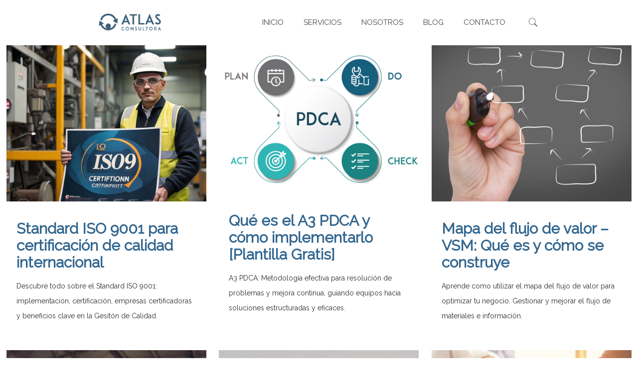

--- FILE ---
content_type: text/html; charset=UTF-8
request_url: https://www.atlasconsultora.com/tag/7-tools-of-quality/
body_size: 24153
content:
<!DOCTYPE html>
<html lang="es-AR" class="no-js" itemscope itemtype="https://schema.org/WebPage">

<head>

<meta charset="UTF-8" />
<meta name="description" content="Información, noticias, herramientas y casos de éxito de la ingeniería industrial para implementar y lograr la mejora de los procesos de tu negocio"/>
<meta name="keywords" content="Mejora de Procesos"/>
<link rel="alternate" hreflang="es-AR" href="https://www.atlasconsultora.com/tag/7-tools-of-quality/"/>
<meta name='robots' content='noindex, follow' />
<meta name="format-detection" content="telephone=no">
<meta name="viewport" content="width=device-width, initial-scale=1, maximum-scale=1" />
<link rel="shortcut icon" href="https://www.atlasconsultora.com/wp-content/uploads/2020/08/fav.png" type="image/x-icon" />
<link rel="apple-touch-icon" href="https://www.atlasconsultora.com/wp-content/uploads/2020/08/fav.png" />

	<!-- This site is optimized with the Yoast SEO plugin v26.9 - https://yoast.com/product/yoast-seo-wordpress/ -->
	<title>7 tools of quality archivos | Atlas Consultora</title>
	<meta property="og:locale" content="es_ES" />
	<meta property="og:type" content="article" />
	<meta property="og:title" content="7 tools of quality archivos | Atlas Consultora" />
	<meta property="og:url" content="https://www.atlasconsultora.com/tag/7-tools-of-quality/" />
	<meta property="og:site_name" content="Atlas Consultora" />
	<meta property="og:image" content="https://www.atlasconsultora.com/wp-content/uploads/2019/02/atlasss.png" />
	<meta property="og:image:width" content="12401" />
	<meta property="og:image:height" content="4501" />
	<meta property="og:image:type" content="image/png" />
	<meta name="twitter:card" content="summary_large_image" />
	<script type="application/ld+json" class="yoast-schema-graph">{"@context":"https://schema.org","@graph":[{"@type":"CollectionPage","@id":"https://www.atlasconsultora.com/tag/7-tools-of-quality/","url":"https://www.atlasconsultora.com/tag/7-tools-of-quality/","name":"7 tools of quality archivos | Atlas Consultora","isPartOf":{"@id":"https://www.atlasconsultora.com/#website"},"primaryImageOfPage":{"@id":"https://www.atlasconsultora.com/tag/7-tools-of-quality/#primaryimage"},"image":{"@id":"https://www.atlasconsultora.com/tag/7-tools-of-quality/#primaryimage"},"thumbnailUrl":"https://www.atlasconsultora.com/wp-content/uploads/2020/09/calidad_2.jpg","breadcrumb":{"@id":"https://www.atlasconsultora.com/tag/7-tools-of-quality/#breadcrumb"},"inLanguage":"es-AR"},{"@type":"ImageObject","inLanguage":"es-AR","@id":"https://www.atlasconsultora.com/tag/7-tools-of-quality/#primaryimage","url":"https://www.atlasconsultora.com/wp-content/uploads/2020/09/calidad_2.jpg","contentUrl":"https://www.atlasconsultora.com/wp-content/uploads/2020/09/calidad_2.jpg","width":2000,"height":970,"caption":"Customer review satisfaction feedback survey concept. User give rating to service experience on online application. Customer can evaluate quality of service leading to reputation ranking of business."},{"@type":"BreadcrumbList","@id":"https://www.atlasconsultora.com/tag/7-tools-of-quality/#breadcrumb","itemListElement":[{"@type":"ListItem","position":1,"name":"Inicio","item":"https://www.atlasconsultora.com/"},{"@type":"ListItem","position":2,"name":"7 tools of quality"}]},{"@type":"WebSite","@id":"https://www.atlasconsultora.com/#website","url":"https://www.atlasconsultora.com/","name":"Atlas Consultora","description":"Mejorar tus procesos no debería ser complicado, ni tedioso","publisher":{"@id":"https://www.atlasconsultora.com/#organization"},"potentialAction":[{"@type":"SearchAction","target":{"@type":"EntryPoint","urlTemplate":"https://www.atlasconsultora.com/?s={search_term_string}"},"query-input":{"@type":"PropertyValueSpecification","valueRequired":true,"valueName":"search_term_string"}}],"inLanguage":"es-AR"},{"@type":"Organization","@id":"https://www.atlasconsultora.com/#organization","name":"Atlas Consultora","url":"https://www.atlasconsultora.com/","logo":{"@type":"ImageObject","inLanguage":"es-AR","@id":"https://www.atlasconsultora.com/#/schema/logo/image/","url":"https://www.atlasconsultora.com/wp-content/uploads/2020/08/fav.png","contentUrl":"https://www.atlasconsultora.com/wp-content/uploads/2020/08/fav.png","width":30,"height":30,"caption":"Atlas Consultora"},"image":{"@id":"https://www.atlasconsultora.com/#/schema/logo/image/"},"sameAs":["https://www.facebook.com/atlasconsultoraar/","https://www.instagram.com/atlasconsultora/","https://www.linkedin.com/company/atlasconsultora/","https://www.youtube.com/channel/UCsBH3pUxBwLZtnxCSJXgd-g"]}]}</script>
	<!-- / Yoast SEO plugin. -->


<link rel='dns-prefetch' href='//www.googletagmanager.com' />
<link rel='dns-prefetch' href='//fonts.googleapis.com' />
<link rel='dns-prefetch' href='//pagead2.googlesyndication.com' />
<link rel="alternate" type="application/rss+xml" title="Atlas Consultora &raquo; Feed" href="https://www.atlasconsultora.com/feed/" />
<link rel="alternate" type="application/rss+xml" title="Atlas Consultora &raquo; RSS de los comentarios" href="https://www.atlasconsultora.com/comments/feed/" />
<link rel="alternate" type="application/rss+xml" title="Atlas Consultora &raquo; 7 tools of quality RSS de la etiqueta" href="https://www.atlasconsultora.com/tag/7-tools-of-quality/feed/" />
<style id='wp-img-auto-sizes-contain-inline-css' type='text/css'>
img:is([sizes=auto i],[sizes^="auto," i]){contain-intrinsic-size:3000px 1500px}
/*# sourceURL=wp-img-auto-sizes-contain-inline-css */
</style>
<style id='wp-emoji-styles-inline-css' type='text/css'>

	img.wp-smiley, img.emoji {
		display: inline !important;
		border: none !important;
		box-shadow: none !important;
		height: 1em !important;
		width: 1em !important;
		margin: 0 0.07em !important;
		vertical-align: -0.1em !important;
		background: none !important;
		padding: 0 !important;
	}
/*# sourceURL=wp-emoji-styles-inline-css */
</style>
<link rel='stylesheet' id='wp-block-library-css' href='https://www.atlasconsultora.com/wp-includes/css/dist/block-library/style.min.css?ver=6.9' type='text/css' media='all' />
<style id='global-styles-inline-css' type='text/css'>
:root{--wp--preset--aspect-ratio--square: 1;--wp--preset--aspect-ratio--4-3: 4/3;--wp--preset--aspect-ratio--3-4: 3/4;--wp--preset--aspect-ratio--3-2: 3/2;--wp--preset--aspect-ratio--2-3: 2/3;--wp--preset--aspect-ratio--16-9: 16/9;--wp--preset--aspect-ratio--9-16: 9/16;--wp--preset--color--black: #000000;--wp--preset--color--cyan-bluish-gray: #abb8c3;--wp--preset--color--white: #ffffff;--wp--preset--color--pale-pink: #f78da7;--wp--preset--color--vivid-red: #cf2e2e;--wp--preset--color--luminous-vivid-orange: #ff6900;--wp--preset--color--luminous-vivid-amber: #fcb900;--wp--preset--color--light-green-cyan: #7bdcb5;--wp--preset--color--vivid-green-cyan: #00d084;--wp--preset--color--pale-cyan-blue: #8ed1fc;--wp--preset--color--vivid-cyan-blue: #0693e3;--wp--preset--color--vivid-purple: #9b51e0;--wp--preset--gradient--vivid-cyan-blue-to-vivid-purple: linear-gradient(135deg,rgb(6,147,227) 0%,rgb(155,81,224) 100%);--wp--preset--gradient--light-green-cyan-to-vivid-green-cyan: linear-gradient(135deg,rgb(122,220,180) 0%,rgb(0,208,130) 100%);--wp--preset--gradient--luminous-vivid-amber-to-luminous-vivid-orange: linear-gradient(135deg,rgb(252,185,0) 0%,rgb(255,105,0) 100%);--wp--preset--gradient--luminous-vivid-orange-to-vivid-red: linear-gradient(135deg,rgb(255,105,0) 0%,rgb(207,46,46) 100%);--wp--preset--gradient--very-light-gray-to-cyan-bluish-gray: linear-gradient(135deg,rgb(238,238,238) 0%,rgb(169,184,195) 100%);--wp--preset--gradient--cool-to-warm-spectrum: linear-gradient(135deg,rgb(74,234,220) 0%,rgb(151,120,209) 20%,rgb(207,42,186) 40%,rgb(238,44,130) 60%,rgb(251,105,98) 80%,rgb(254,248,76) 100%);--wp--preset--gradient--blush-light-purple: linear-gradient(135deg,rgb(255,206,236) 0%,rgb(152,150,240) 100%);--wp--preset--gradient--blush-bordeaux: linear-gradient(135deg,rgb(254,205,165) 0%,rgb(254,45,45) 50%,rgb(107,0,62) 100%);--wp--preset--gradient--luminous-dusk: linear-gradient(135deg,rgb(255,203,112) 0%,rgb(199,81,192) 50%,rgb(65,88,208) 100%);--wp--preset--gradient--pale-ocean: linear-gradient(135deg,rgb(255,245,203) 0%,rgb(182,227,212) 50%,rgb(51,167,181) 100%);--wp--preset--gradient--electric-grass: linear-gradient(135deg,rgb(202,248,128) 0%,rgb(113,206,126) 100%);--wp--preset--gradient--midnight: linear-gradient(135deg,rgb(2,3,129) 0%,rgb(40,116,252) 100%);--wp--preset--font-size--small: 13px;--wp--preset--font-size--medium: 20px;--wp--preset--font-size--large: 36px;--wp--preset--font-size--x-large: 42px;--wp--preset--spacing--20: 0.44rem;--wp--preset--spacing--30: 0.67rem;--wp--preset--spacing--40: 1rem;--wp--preset--spacing--50: 1.5rem;--wp--preset--spacing--60: 2.25rem;--wp--preset--spacing--70: 3.38rem;--wp--preset--spacing--80: 5.06rem;--wp--preset--shadow--natural: 6px 6px 9px rgba(0, 0, 0, 0.2);--wp--preset--shadow--deep: 12px 12px 50px rgba(0, 0, 0, 0.4);--wp--preset--shadow--sharp: 6px 6px 0px rgba(0, 0, 0, 0.2);--wp--preset--shadow--outlined: 6px 6px 0px -3px rgb(255, 255, 255), 6px 6px rgb(0, 0, 0);--wp--preset--shadow--crisp: 6px 6px 0px rgb(0, 0, 0);}:where(.is-layout-flex){gap: 0.5em;}:where(.is-layout-grid){gap: 0.5em;}body .is-layout-flex{display: flex;}.is-layout-flex{flex-wrap: wrap;align-items: center;}.is-layout-flex > :is(*, div){margin: 0;}body .is-layout-grid{display: grid;}.is-layout-grid > :is(*, div){margin: 0;}:where(.wp-block-columns.is-layout-flex){gap: 2em;}:where(.wp-block-columns.is-layout-grid){gap: 2em;}:where(.wp-block-post-template.is-layout-flex){gap: 1.25em;}:where(.wp-block-post-template.is-layout-grid){gap: 1.25em;}.has-black-color{color: var(--wp--preset--color--black) !important;}.has-cyan-bluish-gray-color{color: var(--wp--preset--color--cyan-bluish-gray) !important;}.has-white-color{color: var(--wp--preset--color--white) !important;}.has-pale-pink-color{color: var(--wp--preset--color--pale-pink) !important;}.has-vivid-red-color{color: var(--wp--preset--color--vivid-red) !important;}.has-luminous-vivid-orange-color{color: var(--wp--preset--color--luminous-vivid-orange) !important;}.has-luminous-vivid-amber-color{color: var(--wp--preset--color--luminous-vivid-amber) !important;}.has-light-green-cyan-color{color: var(--wp--preset--color--light-green-cyan) !important;}.has-vivid-green-cyan-color{color: var(--wp--preset--color--vivid-green-cyan) !important;}.has-pale-cyan-blue-color{color: var(--wp--preset--color--pale-cyan-blue) !important;}.has-vivid-cyan-blue-color{color: var(--wp--preset--color--vivid-cyan-blue) !important;}.has-vivid-purple-color{color: var(--wp--preset--color--vivid-purple) !important;}.has-black-background-color{background-color: var(--wp--preset--color--black) !important;}.has-cyan-bluish-gray-background-color{background-color: var(--wp--preset--color--cyan-bluish-gray) !important;}.has-white-background-color{background-color: var(--wp--preset--color--white) !important;}.has-pale-pink-background-color{background-color: var(--wp--preset--color--pale-pink) !important;}.has-vivid-red-background-color{background-color: var(--wp--preset--color--vivid-red) !important;}.has-luminous-vivid-orange-background-color{background-color: var(--wp--preset--color--luminous-vivid-orange) !important;}.has-luminous-vivid-amber-background-color{background-color: var(--wp--preset--color--luminous-vivid-amber) !important;}.has-light-green-cyan-background-color{background-color: var(--wp--preset--color--light-green-cyan) !important;}.has-vivid-green-cyan-background-color{background-color: var(--wp--preset--color--vivid-green-cyan) !important;}.has-pale-cyan-blue-background-color{background-color: var(--wp--preset--color--pale-cyan-blue) !important;}.has-vivid-cyan-blue-background-color{background-color: var(--wp--preset--color--vivid-cyan-blue) !important;}.has-vivid-purple-background-color{background-color: var(--wp--preset--color--vivid-purple) !important;}.has-black-border-color{border-color: var(--wp--preset--color--black) !important;}.has-cyan-bluish-gray-border-color{border-color: var(--wp--preset--color--cyan-bluish-gray) !important;}.has-white-border-color{border-color: var(--wp--preset--color--white) !important;}.has-pale-pink-border-color{border-color: var(--wp--preset--color--pale-pink) !important;}.has-vivid-red-border-color{border-color: var(--wp--preset--color--vivid-red) !important;}.has-luminous-vivid-orange-border-color{border-color: var(--wp--preset--color--luminous-vivid-orange) !important;}.has-luminous-vivid-amber-border-color{border-color: var(--wp--preset--color--luminous-vivid-amber) !important;}.has-light-green-cyan-border-color{border-color: var(--wp--preset--color--light-green-cyan) !important;}.has-vivid-green-cyan-border-color{border-color: var(--wp--preset--color--vivid-green-cyan) !important;}.has-pale-cyan-blue-border-color{border-color: var(--wp--preset--color--pale-cyan-blue) !important;}.has-vivid-cyan-blue-border-color{border-color: var(--wp--preset--color--vivid-cyan-blue) !important;}.has-vivid-purple-border-color{border-color: var(--wp--preset--color--vivid-purple) !important;}.has-vivid-cyan-blue-to-vivid-purple-gradient-background{background: var(--wp--preset--gradient--vivid-cyan-blue-to-vivid-purple) !important;}.has-light-green-cyan-to-vivid-green-cyan-gradient-background{background: var(--wp--preset--gradient--light-green-cyan-to-vivid-green-cyan) !important;}.has-luminous-vivid-amber-to-luminous-vivid-orange-gradient-background{background: var(--wp--preset--gradient--luminous-vivid-amber-to-luminous-vivid-orange) !important;}.has-luminous-vivid-orange-to-vivid-red-gradient-background{background: var(--wp--preset--gradient--luminous-vivid-orange-to-vivid-red) !important;}.has-very-light-gray-to-cyan-bluish-gray-gradient-background{background: var(--wp--preset--gradient--very-light-gray-to-cyan-bluish-gray) !important;}.has-cool-to-warm-spectrum-gradient-background{background: var(--wp--preset--gradient--cool-to-warm-spectrum) !important;}.has-blush-light-purple-gradient-background{background: var(--wp--preset--gradient--blush-light-purple) !important;}.has-blush-bordeaux-gradient-background{background: var(--wp--preset--gradient--blush-bordeaux) !important;}.has-luminous-dusk-gradient-background{background: var(--wp--preset--gradient--luminous-dusk) !important;}.has-pale-ocean-gradient-background{background: var(--wp--preset--gradient--pale-ocean) !important;}.has-electric-grass-gradient-background{background: var(--wp--preset--gradient--electric-grass) !important;}.has-midnight-gradient-background{background: var(--wp--preset--gradient--midnight) !important;}.has-small-font-size{font-size: var(--wp--preset--font-size--small) !important;}.has-medium-font-size{font-size: var(--wp--preset--font-size--medium) !important;}.has-large-font-size{font-size: var(--wp--preset--font-size--large) !important;}.has-x-large-font-size{font-size: var(--wp--preset--font-size--x-large) !important;}
/*# sourceURL=global-styles-inline-css */
</style>

<style id='classic-theme-styles-inline-css' type='text/css'>
/*! This file is auto-generated */
.wp-block-button__link{color:#fff;background-color:#32373c;border-radius:9999px;box-shadow:none;text-decoration:none;padding:calc(.667em + 2px) calc(1.333em + 2px);font-size:1.125em}.wp-block-file__button{background:#32373c;color:#fff;text-decoration:none}
/*# sourceURL=/wp-includes/css/classic-themes.min.css */
</style>
<link rel='stylesheet' id='wpjoli-joli-tocv2-styles-css' href='https://www.atlasconsultora.com/wp-content/plugins/joli-table-of-contents/assets/public/css/wpjoli-joli-table-of-contents.min.css?ver=2.8.2' type='text/css' media='all' />
<link rel='stylesheet' id='wpjoli-joli-tocv2-theme-original-css' href='https://www.atlasconsultora.com/wp-content/plugins/joli-table-of-contents/assets/public/css/themes/original.min.css?ver=2.8.2' type='text/css' media='all' />
<link rel='stylesheet' id='rt-wls-css' href='https://www.atlasconsultora.com/wp-content/plugins/wp-logo-showcase/assets/css/wplogoshowcase.css?ver=1.5.0' type='text/css' media='all' />
<link rel='stylesheet' id='mfn-be-css' href='https://www.atlasconsultora.com/wp-content/themes/betheme/css/be.css?ver=23.0.3' type='text/css' media='all' />
<link rel='stylesheet' id='mfn-animations-css' href='https://www.atlasconsultora.com/wp-content/themes/betheme/assets/animations/animations.min.css?ver=23.0.3' type='text/css' media='all' />
<link rel='stylesheet' id='mfn-font-awesome-css' href='https://www.atlasconsultora.com/wp-content/themes/betheme/fonts/fontawesome/fontawesome.css?ver=23.0.3' type='text/css' media='all' />
<link rel='stylesheet' id='mfn-jplayer-css' href='https://www.atlasconsultora.com/wp-content/themes/betheme/assets/jplayer/css/jplayer.blue.monday.css?ver=23.0.3' type='text/css' media='all' />
<link rel='stylesheet' id='mfn-responsive-css' href='https://www.atlasconsultora.com/wp-content/themes/betheme/css/responsive.css?ver=23.0.3' type='text/css' media='all' />
<link rel='stylesheet' id='mfn-fonts-css' href='https://fonts.googleapis.com/css?family=Raleway%3A1%2C400&#038;display=swap&#038;ver=6.9' type='text/css' media='all' />
<style id='mfn-dynamic-inline-css' type='text/css'>
html{background-color: #ffffff;}#Wrapper,#Content{background-color: #ffffff;}body:not(.template-slider) #Header{min-height: 0px;}body.header-below:not(.template-slider) #Header{padding-top: 0px;}#Subheader {padding: 15px 0;}body, button, span.date_label, .timeline_items li h3 span, input[type="submit"], input[type="reset"], input[type="button"],input[type="text"], input[type="password"], input[type="tel"], input[type="email"], textarea, select, .offer_li .title h3 {font-family: "Raleway", Helvetica, Arial, sans-serif;}#menu > ul > li > a, a.action_button, #overlay-menu ul li a {font-family: "Raleway", Helvetica, Arial, sans-serif;}#Subheader .title {font-family: "Raleway", Helvetica, Arial, sans-serif;}h1, h2, h3, h4, .text-logo #logo {font-family: "Raleway", Helvetica, Arial, sans-serif;}h5, h6 {font-family: "Raleway", Helvetica, Arial, sans-serif;}blockquote {font-family: "Raleway", Helvetica, Arial, sans-serif;}.chart_box .chart .num, .counter .desc_wrapper .number-wrapper, .how_it_works .image .number,.pricing-box .plan-header .price, .quick_fact .number-wrapper, .woocommerce .product div.entry-summary .price {font-family: "Raleway", Helvetica, Arial, sans-serif;}body {font-size: 14px;line-height: 30px;font-weight: 400;letter-spacing: 0px;}.big {font-size: 16px;line-height: 28px;font-weight: 300;letter-spacing: 0px;}#menu > ul > li > a, a.action_button, #overlay-menu ul li a{font-size: 15px;font-weight: 400;letter-spacing: 0px;}#overlay-menu ul li a{line-height: 22.5px;}#Subheader .title {font-size: 30px;line-height: 35px;font-weight: 400;letter-spacing: 1px;font-style: italic;}h1, .text-logo #logo {font-size: 48px;line-height: 50px;font-weight: 500;letter-spacing: 0px;}h2 {font-size: 30px;line-height: 34px;font-weight: 300;letter-spacing: 0px;}h3 {font-size: 25px;line-height: 29px;font-weight: 300;letter-spacing: 0px;}h4 {font-size: 21px;line-height: 25px;font-weight: 400;letter-spacing: 0px;}h5 {font-size: 15px;line-height: 25px;font-weight: 400;letter-spacing: 0px;}h6 {font-size: 14px;line-height: 25px;font-weight: 400;letter-spacing: 0px;}#Intro .intro-title {font-size: 45px;line-height: 70px;font-weight: 400;letter-spacing: 0px;}.with_aside .sidebar.columns {width: 23%;}.with_aside .sections_group {width: 77%;}.aside_both .sidebar.columns {width: 18%;}.aside_both .sidebar.sidebar-1{margin-left: -82%;}.aside_both .sections_group {width: 64%;margin-left: 18%;}@media only screen and (min-width:1240px){#Wrapper, .with_aside .content_wrapper {max-width: 960px;}.section_wrapper, .container {max-width: 940px;}.layout-boxed.header-boxed #Top_bar.is-sticky{max-width: 960px;}}@media only screen and (max-width: 767px){.section_wrapper,.container,.four.columns .widget-area { max-width: 700px !important; }}.button-default .button, .button-flat .button, .button-round .button {background-color: #f7f7f7;color: #747474;}.button-stroke .button {border-color: #f7f7f7;color: #747474;}.button-stroke .button:hover{background-color: #f7f7f7;color: #fff;}.button-default .button_theme, .button-default button,.button-default input[type="button"], .button-default input[type="reset"], .button-default input[type="submit"],.button-flat .button_theme, .button-flat button,.button-flat input[type="button"], .button-flat input[type="reset"], .button-flat input[type="submit"],.button-round .button_theme, .button-round button,.button-round input[type="button"], .button-round input[type="reset"], .button-round input[type="submit"],.woocommerce #respond input#submit,.woocommerce a.button:not(.default),.woocommerce button.button,.woocommerce input.button,.woocommerce #respond input#submit:hover, .woocommerce a.button:hover, .woocommerce button.button:hover, .woocommerce input.button:hover{color: #ffffff;}.button-stroke .button_theme:hover,.button-stroke button:hover, .button-stroke input[type="submit"]:hover, .button-stroke input[type="reset"]:hover, .button-stroke input[type="button"]:hover,.button-stroke .woocommerce #respond input#submit:hover,.button-stroke .woocommerce a.button:not(.default):hover,.button-stroke .woocommerce button.button:hover,.button-stroke.woocommerce input.button:hover {color: #ffffff !important;}.button-stroke .button_theme:hover .button_icon i{color: #ffffff !important;}.button-default .single_add_to_cart_button, .button-flat .single_add_to_cart_button, .button-round .single_add_to_cart_button,.button-default .woocommerce .button:disabled, .button-flat .woocommerce .button:disabled, .button-round .woocommerce .button:disabled,.button-default .woocommerce .button.alt .button-flat .woocommerce .button.alt, .button-round .woocommerce .button.alt,.button-default a.remove, .button-flat a.remove, .button-round a.remove{color: #ffffff!important;}.action_button, .action_button:hover{background-color: #f7f7f7;color: #747474;}.button-stroke a.action_button{border-color: #f7f7f7;}.button-stroke a.action_button:hover{background-color: #f7f7f7!important;}.footer_button{color: #06dbee!important;background: #06dbee;}.button-stroke .footer_button{border-color: #06dbee;}.button-stroke .footer_button:hover{background-color: #06dbee !important;}.button-custom .button,.button-custom .action_button,.button-custom .footer_button,.button-custom button,.button-custom input[type="button"],.button-custom input[type="reset"],.button-custom input[type="submit"],.button-custom .woocommerce #respond input#submit,.button-custom .woocommerce a.button,.button-custom .woocommerce button.button,.button-custom .woocommerce input.button{font-family: Arial;font-size: 14px;line-height: 14px;font-weight: 400;letter-spacing: 0px;padding: 12px 20px 12px 20px;border-width: 0px;border-radius: 0px;}.button-custom .button{color: #626262;background-color: #dbdddf;border-color: transparent;}.button-custom .button:hover{color: #626262;background-color: #d3d3d3;border-color: transparent;}.button-custom .button_theme,.button-custom button,.button-custom input[type="button"],.button-custom input[type="reset"],.button-custom input[type="submit"],.button-custom .woocommerce #respond input#submit,.button-custom .woocommerce a.button:not(.default),.button-custom .woocommerce button.button,.button-custom .woocommerce input.button{color: #ffffff;background-color: #0095eb;border-color: transparent;}.button-custom .button_theme:hover,.button-custom button:hover,.button-custom input[type="button"]:hover,.button-custom input[type="reset"]:hover,.button-custom input[type="submit"]:hover,.button-custom .woocommerce #respond input#submit:hover,.button-custom .woocommerce a.button:not(.default):hover,.button-custom .woocommerce button.button:hover,.button-custom .woocommerce input.button:hover{color: #ffffff;background-color: #007cc3;border-color: transparent;}.button-custom .action_button{color: #626262;background-color: #dbdddf;border-color: transparent;}.button-custom .action_button:hover{color: #626262;background-color: #d3d3d3;border-color: transparent;}.button-custom .single_add_to_cart_button,.button-custom .woocommerce .button:disabled,.button-custom .woocommerce .button.alt,.button-custom a.remove{line-height: 14px!important;padding: 12px 20px 12px 20px!important;color: #ffffff!important;background-color: #0095eb!important;}.button-custom .single_add_to_cart_button:hover,.button-custom .woocommerce .button:disabled:hover,.button-custom .woocommerce .button.alt:hover,.button-custom a.remove:hover{color: #ffffff!important;background-color: #007cc3!important;}#Top_bar #logo,.header-fixed #Top_bar #logo,.header-plain #Top_bar #logo,.header-transparent #Top_bar #logo {height: 60px;line-height: 60px;padding: 15px 0;}.logo-overflow #Top_bar:not(.is-sticky) .logo {height: 90px;}#Top_bar .menu > li > a {padding: 15px 0;}.menu-highlight:not(.header-creative) #Top_bar .menu > li > a {margin: 20px 0;}.header-plain:not(.menu-highlight) #Top_bar .menu > li > a span:not(.description) {line-height: 90px;}.header-fixed #Top_bar .menu > li > a {padding: 30px 0;}#Top_bar .top_bar_right,.header-plain #Top_bar .top_bar_right {height: 90px;}#Top_bar .top_bar_right_wrapper {top: 25px;}.header-plain #Top_bar a#header_cart,.header-plain #Top_bar a#search_button,.header-plain #Top_bar .wpml-languages {line-height: 90px;}.header-plain #Top_bar a.action_button {line-height: 90px!important;}@media only screen and (max-width: 767px){#Top_bar a.responsive-menu-toggle {top: 40px;}.mobile-header-mini #Top_bar #logo{height:50px!important;line-height:50px!important;margin:5px 0;}}.twentytwenty-before-label::before{content:"Before"}.twentytwenty-after-label::before{content:"After"}#Side_slide{right:-250px;width:250px;}#Side_slide.left{left:-250px;}.blog-teaser li .desc-wrapper .desc{background-position-y:-1px;}@media only screen and ( max-width: 767px ){body:not(.template-slider) #Header{min-height: ;}#Subheader{padding: ;}}@media only screen and (min-width: 1240px){body:not(.header-simple) #Top_bar #menu{display:block!important}.tr-menu #Top_bar #menu{background:none!important}#Top_bar .menu > li > ul.mfn-megamenu{width:984px}#Top_bar .menu > li > ul.mfn-megamenu > li{float:left}#Top_bar .menu > li > ul.mfn-megamenu > li.mfn-megamenu-cols-1{width:100%}#Top_bar .menu > li > ul.mfn-megamenu > li.mfn-megamenu-cols-2{width:50%}#Top_bar .menu > li > ul.mfn-megamenu > li.mfn-megamenu-cols-3{width:33.33%}#Top_bar .menu > li > ul.mfn-megamenu > li.mfn-megamenu-cols-4{width:25%}#Top_bar .menu > li > ul.mfn-megamenu > li.mfn-megamenu-cols-5{width:20%}#Top_bar .menu > li > ul.mfn-megamenu > li.mfn-megamenu-cols-6{width:16.66%}#Top_bar .menu > li > ul.mfn-megamenu > li > ul{display:block!important;position:inherit;left:auto;top:auto;border-width:0 1px 0 0}#Top_bar .menu > li > ul.mfn-megamenu > li:last-child > ul{border:0}#Top_bar .menu > li > ul.mfn-megamenu > li > ul li{width:auto}#Top_bar .menu > li > ul.mfn-megamenu a.mfn-megamenu-title{text-transform:uppercase;font-weight:400;background:none}#Top_bar .menu > li > ul.mfn-megamenu a .menu-arrow{display:none}.menuo-right #Top_bar .menu > li > ul.mfn-megamenu{left:auto;right:0}.menuo-right #Top_bar .menu > li > ul.mfn-megamenu-bg{box-sizing:border-box}#Top_bar .menu > li > ul.mfn-megamenu-bg{padding:20px 166px 20px 20px;background-repeat:no-repeat;background-position:right bottom}.rtl #Top_bar .menu > li > ul.mfn-megamenu-bg{padding-left:166px;padding-right:20px;background-position:left bottom}#Top_bar .menu > li > ul.mfn-megamenu-bg > li{background:none}#Top_bar .menu > li > ul.mfn-megamenu-bg > li a{border:none}#Top_bar .menu > li > ul.mfn-megamenu-bg > li > ul{background:none!important;-webkit-box-shadow:0 0 0 0;-moz-box-shadow:0 0 0 0;box-shadow:0 0 0 0}.mm-vertical #Top_bar .container{position:relative;}.mm-vertical #Top_bar .top_bar_left{position:static;}.mm-vertical #Top_bar .menu > li ul{box-shadow:0 0 0 0 transparent!important;background-image:none;}.mm-vertical #Top_bar .menu > li > ul.mfn-megamenu{width:98%!important;margin:0 1%;padding:20px 0;}.mm-vertical.header-plain #Top_bar .menu > li > ul.mfn-megamenu{width:100%!important;margin:0;}.mm-vertical #Top_bar .menu > li > ul.mfn-megamenu > li{display:table-cell;float:none!important;width:10%;padding:0 15px;border-right:1px solid rgba(0, 0, 0, 0.05);}.mm-vertical #Top_bar .menu > li > ul.mfn-megamenu > li:last-child{border-right-width:0}.mm-vertical #Top_bar .menu > li > ul.mfn-megamenu > li.hide-border{border-right-width:0}.mm-vertical #Top_bar .menu > li > ul.mfn-megamenu > li a{border-bottom-width:0;padding:9px 15px;line-height:120%;}.mm-vertical #Top_bar .menu > li > ul.mfn-megamenu a.mfn-megamenu-title{font-weight:700;}.rtl .mm-vertical #Top_bar .menu > li > ul.mfn-megamenu > li:first-child{border-right-width:0}.rtl .mm-vertical #Top_bar .menu > li > ul.mfn-megamenu > li:last-child{border-right-width:1px}.header-plain:not(.menuo-right) #Header .top_bar_left{width:auto!important}.header-stack.header-center #Top_bar #menu{display:inline-block!important}.header-simple #Top_bar #menu{display:none;height:auto;width:300px;bottom:auto;top:100%;right:1px;position:absolute;margin:0}.header-simple #Header a.responsive-menu-toggle{display:block;right:10px}.header-simple #Top_bar #menu > ul{width:100%;float:left}.header-simple #Top_bar #menu ul li{width:100%;padding-bottom:0;border-right:0;position:relative}.header-simple #Top_bar #menu ul li a{padding:0 20px;margin:0;display:block;height:auto;line-height:normal;border:none}.header-simple #Top_bar #menu ul li a:after{display:none}.header-simple #Top_bar #menu ul li a span{border:none;line-height:44px;display:inline;padding:0}.header-simple #Top_bar #menu ul li.submenu .menu-toggle{display:block;position:absolute;right:0;top:0;width:44px;height:44px;line-height:44px;font-size:30px;font-weight:300;text-align:center;cursor:pointer;color:#444;opacity:0.33;}.header-simple #Top_bar #menu ul li.submenu .menu-toggle:after{content:"+"}.header-simple #Top_bar #menu ul li.hover > .menu-toggle:after{content:"-"}.header-simple #Top_bar #menu ul li.hover a{border-bottom:0}.header-simple #Top_bar #menu ul.mfn-megamenu li .menu-toggle{display:none}.header-simple #Top_bar #menu ul li ul{position:relative!important;left:0!important;top:0;padding:0;margin:0!important;width:auto!important;background-image:none}.header-simple #Top_bar #menu ul li ul li{width:100%!important;display:block;padding:0;}.header-simple #Top_bar #menu ul li ul li a{padding:0 20px 0 30px}.header-simple #Top_bar #menu ul li ul li a .menu-arrow{display:none}.header-simple #Top_bar #menu ul li ul li a span{padding:0}.header-simple #Top_bar #menu ul li ul li a span:after{display:none!important}.header-simple #Top_bar .menu > li > ul.mfn-megamenu a.mfn-megamenu-title{text-transform:uppercase;font-weight:400}.header-simple #Top_bar .menu > li > ul.mfn-megamenu > li > ul{display:block!important;position:inherit;left:auto;top:auto}.header-simple #Top_bar #menu ul li ul li ul{border-left:0!important;padding:0;top:0}.header-simple #Top_bar #menu ul li ul li ul li a{padding:0 20px 0 40px}.rtl.header-simple #Top_bar #menu{left:1px;right:auto}.rtl.header-simple #Top_bar a.responsive-menu-toggle{left:10px;right:auto}.rtl.header-simple #Top_bar #menu ul li.submenu .menu-toggle{left:0;right:auto}.rtl.header-simple #Top_bar #menu ul li ul{left:auto!important;right:0!important}.rtl.header-simple #Top_bar #menu ul li ul li a{padding:0 30px 0 20px}.rtl.header-simple #Top_bar #menu ul li ul li ul li a{padding:0 40px 0 20px}.menu-highlight #Top_bar .menu > li{margin:0 2px}.menu-highlight:not(.header-creative) #Top_bar .menu > li > a{margin:20px 0;padding:0;-webkit-border-radius:5px;border-radius:5px}.menu-highlight #Top_bar .menu > li > a:after{display:none}.menu-highlight #Top_bar .menu > li > a span:not(.description){line-height:50px}.menu-highlight #Top_bar .menu > li > a span.description{display:none}.menu-highlight.header-stack #Top_bar .menu > li > a{margin:10px 0!important}.menu-highlight.header-stack #Top_bar .menu > li > a span:not(.description){line-height:40px}.menu-highlight.header-transparent #Top_bar .menu > li > a{margin:5px 0}.menu-highlight.header-simple #Top_bar #menu ul li,.menu-highlight.header-creative #Top_bar #menu ul li{margin:0}.menu-highlight.header-simple #Top_bar #menu ul li > a,.menu-highlight.header-creative #Top_bar #menu ul li > a{-webkit-border-radius:0;border-radius:0}.menu-highlight:not(.header-fixed):not(.header-simple) #Top_bar.is-sticky .menu > li > a{margin:10px 0!important;padding:5px 0!important}.menu-highlight:not(.header-fixed):not(.header-simple) #Top_bar.is-sticky .menu > li > a span{line-height:30px!important}.header-modern.menu-highlight.menuo-right .menu_wrapper{margin-right:20px}.menu-line-below #Top_bar .menu > li > a:after{top:auto;bottom:-4px}.menu-line-below #Top_bar.is-sticky .menu > li > a:after{top:auto;bottom:-4px}.menu-line-below-80 #Top_bar:not(.is-sticky) .menu > li > a:after{height:4px;left:10%;top:50%;margin-top:20px;width:80%}.menu-line-below-80-1 #Top_bar:not(.is-sticky) .menu > li > a:after{height:1px;left:10%;top:50%;margin-top:20px;width:80%}.menu-link-color #Top_bar .menu > li > a:after{display:none!important}.menu-arrow-top #Top_bar .menu > li > a:after{background:none repeat scroll 0 0 rgba(0,0,0,0)!important;border-color:#ccc transparent transparent;border-style:solid;border-width:7px 7px 0;display:block;height:0;left:50%;margin-left:-7px;top:0!important;width:0}.menu-arrow-top #Top_bar.is-sticky .menu > li > a:after{top:0!important}.menu-arrow-bottom #Top_bar .menu > li > a:after{background:none!important;border-color:transparent transparent #ccc;border-style:solid;border-width:0 7px 7px;display:block;height:0;left:50%;margin-left:-7px;top:auto;bottom:0;width:0}.menu-arrow-bottom #Top_bar.is-sticky .menu > li > a:after{top:auto;bottom:0}.menuo-no-borders #Top_bar .menu > li > a span{border-width:0!important}.menuo-no-borders #Header_creative #Top_bar .menu > li > a span{border-bottom-width:0}.menuo-no-borders.header-plain #Top_bar a#header_cart,.menuo-no-borders.header-plain #Top_bar a#search_button,.menuo-no-borders.header-plain #Top_bar .wpml-languages,.menuo-no-borders.header-plain #Top_bar a.action_button{border-width:0}.menuo-right #Top_bar .menu_wrapper{float:right}.menuo-right.header-stack:not(.header-center) #Top_bar .menu_wrapper{margin-right:150px}body.header-creative{padding-left:50px}body.header-creative.header-open{padding-left:250px}body.error404,body.under-construction,body.template-blank,body.under-construction.header-rtl.header-creative.header-open{padding-left:0!important;padding-right:0!important}.header-creative.footer-fixed #Footer,.header-creative.footer-sliding #Footer,.header-creative.footer-stick #Footer.is-sticky{box-sizing:border-box;padding-left:50px;}.header-open.footer-fixed #Footer,.header-open.footer-sliding #Footer,.header-creative.footer-stick #Footer.is-sticky{padding-left:250px;}.header-rtl.header-creative.footer-fixed #Footer,.header-rtl.header-creative.footer-sliding #Footer,.header-rtl.header-creative.footer-stick #Footer.is-sticky{padding-left:0;padding-right:50px;}.header-rtl.header-open.footer-fixed #Footer,.header-rtl.header-open.footer-sliding #Footer,.header-rtl.header-creative.footer-stick #Footer.is-sticky{padding-right:250px;}#Header_creative{background-color:#fff;position:fixed;width:250px;height:100%;left:-200px;top:0;z-index:9002;-webkit-box-shadow:2px 0 4px 2px rgba(0,0,0,.15);box-shadow:2px 0 4px 2px rgba(0,0,0,.15)}#Header_creative .container{width:100%}#Header_creative .creative-wrapper{opacity:0;margin-right:50px}#Header_creative a.creative-menu-toggle{display:block;width:34px;height:34px;line-height:34px;font-size:22px;text-align:center;position:absolute;top:10px;right:8px;border-radius:3px}.admin-bar #Header_creative a.creative-menu-toggle{top:42px}#Header_creative #Top_bar{position:static;width:100%}#Header_creative #Top_bar .top_bar_left{width:100%!important;float:none}#Header_creative #Top_bar .top_bar_right{width:100%!important;float:none;height:auto;margin-bottom:35px;text-align:center;padding:0 20px;top:0;-webkit-box-sizing:border-box;-moz-box-sizing:border-box;box-sizing:border-box}#Header_creative #Top_bar .top_bar_right:before{display:none}#Header_creative #Top_bar .top_bar_right_wrapper{top:0}#Header_creative #Top_bar .logo{float:none;text-align:center;margin:15px 0}#Header_creative #Top_bar #menu{background-color:transparent}#Header_creative #Top_bar .menu_wrapper{float:none;margin:0 0 30px}#Header_creative #Top_bar .menu > li{width:100%;float:none;position:relative}#Header_creative #Top_bar .menu > li > a{padding:0;text-align:center}#Header_creative #Top_bar .menu > li > a:after{display:none}#Header_creative #Top_bar .menu > li > a span{border-right:0;border-bottom-width:1px;line-height:38px}#Header_creative #Top_bar .menu li ul{left:100%;right:auto;top:0;box-shadow:2px 2px 2px 0 rgba(0,0,0,0.03);-webkit-box-shadow:2px 2px 2px 0 rgba(0,0,0,0.03)}#Header_creative #Top_bar .menu > li > ul.mfn-megamenu{margin:0;width:700px!important;}#Header_creative #Top_bar .menu > li > ul.mfn-megamenu > li > ul{left:0}#Header_creative #Top_bar .menu li ul li a{padding-top:9px;padding-bottom:8px}#Header_creative #Top_bar .menu li ul li ul{top:0}#Header_creative #Top_bar .menu > li > a span.description{display:block;font-size:13px;line-height:28px!important;clear:both}#Header_creative #Top_bar .search_wrapper{left:100%;top:auto;bottom:0}#Header_creative #Top_bar a#header_cart{display:inline-block;float:none;top:3px}#Header_creative #Top_bar a#search_button{display:inline-block;float:none;top:3px}#Header_creative #Top_bar .wpml-languages{display:inline-block;float:none;top:0}#Header_creative #Top_bar .wpml-languages.enabled:hover a.active{padding-bottom:11px}#Header_creative #Top_bar .action_button{display:inline-block;float:none;top:16px;margin:0}#Header_creative #Top_bar .banner_wrapper{display:block;text-align:center}#Header_creative #Top_bar .banner_wrapper img{max-width:100%;height:auto;display:inline-block}#Header_creative #Action_bar{display:none;position:absolute;bottom:0;top:auto;clear:both;padding:0 20px;box-sizing:border-box}#Header_creative #Action_bar .contact_details{text-align:center;margin-bottom:20px}#Header_creative #Action_bar .contact_details li{padding:0}#Header_creative #Action_bar .social{float:none;text-align:center;padding:5px 0 15px}#Header_creative #Action_bar .social li{margin-bottom:2px}#Header_creative #Action_bar .social-menu{float:none;text-align:center}#Header_creative #Action_bar .social-menu li{border-color:rgba(0,0,0,.1)}#Header_creative .social li a{color:rgba(0,0,0,.5)}#Header_creative .social li a:hover{color:#000}#Header_creative .creative-social{position:absolute;bottom:10px;right:0;width:50px}#Header_creative .creative-social li{display:block;float:none;width:100%;text-align:center;margin-bottom:5px}.header-creative .fixed-nav.fixed-nav-prev{margin-left:50px}.header-creative.header-open .fixed-nav.fixed-nav-prev{margin-left:250px}.menuo-last #Header_creative #Top_bar .menu li.last ul{top:auto;bottom:0}.header-open #Header_creative{left:0}.header-open #Header_creative .creative-wrapper{opacity:1;margin:0!important;}.header-open #Header_creative .creative-menu-toggle,.header-open #Header_creative .creative-social{display:none}.header-open #Header_creative #Action_bar{display:block}body.header-rtl.header-creative{padding-left:0;padding-right:50px}.header-rtl #Header_creative{left:auto;right:-200px}.header-rtl #Header_creative .creative-wrapper{margin-left:50px;margin-right:0}.header-rtl #Header_creative a.creative-menu-toggle{left:8px;right:auto}.header-rtl #Header_creative .creative-social{left:0;right:auto}.header-rtl #Footer #back_to_top.sticky{right:125px}.header-rtl #popup_contact{right:70px}.header-rtl #Header_creative #Top_bar .menu li ul{left:auto;right:100%}.header-rtl #Header_creative #Top_bar .search_wrapper{left:auto;right:100%;}.header-rtl .fixed-nav.fixed-nav-prev{margin-left:0!important}.header-rtl .fixed-nav.fixed-nav-next{margin-right:50px}body.header-rtl.header-creative.header-open{padding-left:0;padding-right:250px!important}.header-rtl.header-open #Header_creative{left:auto;right:0}.header-rtl.header-open #Footer #back_to_top.sticky{right:325px}.header-rtl.header-open #popup_contact{right:270px}.header-rtl.header-open .fixed-nav.fixed-nav-next{margin-right:250px}#Header_creative.active{left:-1px;}.header-rtl #Header_creative.active{left:auto;right:-1px;}#Header_creative.active .creative-wrapper{opacity:1;margin:0}.header-creative .vc_row[data-vc-full-width]{padding-left:50px}.header-creative.header-open .vc_row[data-vc-full-width]{padding-left:250px}.header-open .vc_parallax .vc_parallax-inner { left:auto; width: calc(100% - 250px); }.header-open.header-rtl .vc_parallax .vc_parallax-inner { left:0; right:auto; }#Header_creative.scroll{height:100%;overflow-y:auto}#Header_creative.scroll:not(.dropdown) .menu li ul{display:none!important}#Header_creative.scroll #Action_bar{position:static}#Header_creative.dropdown{outline:none}#Header_creative.dropdown #Top_bar .menu_wrapper{float:left}#Header_creative.dropdown #Top_bar #menu ul li{position:relative;float:left}#Header_creative.dropdown #Top_bar #menu ul li a:after{display:none}#Header_creative.dropdown #Top_bar #menu ul li a span{line-height:38px;padding:0}#Header_creative.dropdown #Top_bar #menu ul li.submenu .menu-toggle{display:block;position:absolute;right:0;top:0;width:38px;height:38px;line-height:38px;font-size:26px;font-weight:300;text-align:center;cursor:pointer;color:#444;opacity:0.33;}#Header_creative.dropdown #Top_bar #menu ul li.submenu .menu-toggle:after{content:"+"}#Header_creative.dropdown #Top_bar #menu ul li.hover > .menu-toggle:after{content:"-"}#Header_creative.dropdown #Top_bar #menu ul li.hover a{border-bottom:0}#Header_creative.dropdown #Top_bar #menu ul.mfn-megamenu li .menu-toggle{display:none}#Header_creative.dropdown #Top_bar #menu ul li ul{position:relative!important;left:0!important;top:0;padding:0;margin-left:0!important;width:auto!important;background-image:none}#Header_creative.dropdown #Top_bar #menu ul li ul li{width:100%!important}#Header_creative.dropdown #Top_bar #menu ul li ul li a{padding:0 10px;text-align:center}#Header_creative.dropdown #Top_bar #menu ul li ul li a .menu-arrow{display:none}#Header_creative.dropdown #Top_bar #menu ul li ul li a span{padding:0}#Header_creative.dropdown #Top_bar #menu ul li ul li a span:after{display:none!important}#Header_creative.dropdown #Top_bar .menu > li > ul.mfn-megamenu a.mfn-megamenu-title{text-transform:uppercase;font-weight:400}#Header_creative.dropdown #Top_bar .menu > li > ul.mfn-megamenu > li > ul{display:block!important;position:inherit;left:auto;top:auto}#Header_creative.dropdown #Top_bar #menu ul li ul li ul{border-left:0!important;padding:0;top:0}#Header_creative{transition: left .5s ease-in-out, right .5s ease-in-out;}#Header_creative .creative-wrapper{transition: opacity .5s ease-in-out, margin 0s ease-in-out .5s;}#Header_creative.active .creative-wrapper{transition: opacity .5s ease-in-out, margin 0s ease-in-out;}}@media only screen and (min-width: 768px){#Top_bar.is-sticky{position:fixed!important;width:100%;left:0;top:-60px;height:60px;z-index:701;background:#fff;opacity:.97;-webkit-box-shadow:0 2px 5px 0 rgba(0,0,0,0.1);-moz-box-shadow:0 2px 5px 0 rgba(0,0,0,0.1);box-shadow:0 2px 5px 0 rgba(0,0,0,0.1)}.layout-boxed.header-boxed #Top_bar.is-sticky{max-width:1240px;left:50%;-webkit-transform:translateX(-50%);transform:translateX(-50%)}#Top_bar.is-sticky .top_bar_left,#Top_bar.is-sticky .top_bar_right,#Top_bar.is-sticky .top_bar_right:before{background:none;box-shadow:unset}#Top_bar.is-sticky .top_bar_right{top:-4px;height:auto;}#Top_bar.is-sticky .top_bar_right_wrapper{top:15px}.header-plain #Top_bar.is-sticky .top_bar_right_wrapper{top:0}#Top_bar.is-sticky .logo{width:auto;margin:0 30px 0 20px;padding:0}#Top_bar.is-sticky #logo,#Top_bar.is-sticky .custom-logo-link{padding:5px 0!important;height:50px!important;line-height:50px!important}.logo-no-sticky-padding #Top_bar.is-sticky #logo{height:60px!important;line-height:60px!important}#Top_bar.is-sticky #logo img.logo-main{display:none}#Top_bar.is-sticky #logo img.logo-sticky{display:inline;max-height:35px}.logo-sticky-width-auto #Top_bar.is-sticky #logo img.logo-sticky{width:auto}#Top_bar.is-sticky .menu_wrapper{clear:none}#Top_bar.is-sticky .menu_wrapper .menu > li > a{padding:15px 0}#Top_bar.is-sticky .menu > li > a,#Top_bar.is-sticky .menu > li > a span{line-height:30px}#Top_bar.is-sticky .menu > li > a:after{top:auto;bottom:-4px}#Top_bar.is-sticky .menu > li > a span.description{display:none}#Top_bar.is-sticky .secondary_menu_wrapper,#Top_bar.is-sticky .banner_wrapper{display:none}.header-overlay #Top_bar.is-sticky{display:none}.sticky-dark #Top_bar.is-sticky,.sticky-dark #Top_bar.is-sticky #menu{background:rgba(0,0,0,.8)}.sticky-dark #Top_bar.is-sticky .menu > li:not(.current-menu-item) > a{color:#fff}.sticky-dark #Top_bar.is-sticky .top_bar_right a:not(.action_button){color:rgba(255,255,255,.8)}.sticky-dark #Top_bar.is-sticky .wpml-languages a.active,.sticky-dark #Top_bar.is-sticky .wpml-languages ul.wpml-lang-dropdown{background:rgba(0,0,0,0.1);border-color:rgba(0,0,0,0.1)}.sticky-white #Top_bar.is-sticky,.sticky-white #Top_bar.is-sticky #menu{background:rgba(255,255,255,.8)}.sticky-white #Top_bar.is-sticky .menu > li:not(.current-menu-item) > a{color:#222}.sticky-white #Top_bar.is-sticky .top_bar_right a:not(.action_button){color:rgba(0,0,0,.8)}.sticky-white #Top_bar.is-sticky .wpml-languages a.active,.sticky-white #Top_bar.is-sticky .wpml-languages ul.wpml-lang-dropdown{background:rgba(255,255,255,0.1);border-color:rgba(0,0,0,0.1)}}@media only screen and (max-width: 1239px){#Top_bar #menu{display:none;height:auto;width:300px;bottom:auto;top:100%;right:1px;position:absolute;margin:0}#Top_bar a.responsive-menu-toggle{display:block}#Top_bar #menu > ul{width:100%;float:left}#Top_bar #menu ul li{width:100%;padding-bottom:0;border-right:0;position:relative}#Top_bar #menu ul li a{padding:0 25px;margin:0;display:block;height:auto;line-height:normal;border:none}#Top_bar #menu ul li a:after{display:none}#Top_bar #menu ul li a span{border:none;line-height:44px;display:inline;padding:0}#Top_bar #menu ul li a span.description{margin:0 0 0 5px}#Top_bar #menu ul li.submenu .menu-toggle{display:block;position:absolute;right:15px;top:0;width:44px;height:44px;line-height:44px;font-size:30px;font-weight:300;text-align:center;cursor:pointer;color:#444;opacity:0.33;}#Top_bar #menu ul li.submenu .menu-toggle:after{content:"+"}#Top_bar #menu ul li.hover > .menu-toggle:after{content:"-"}#Top_bar #menu ul li.hover a{border-bottom:0}#Top_bar #menu ul li a span:after{display:none!important}#Top_bar #menu ul.mfn-megamenu li .menu-toggle{display:none}#Top_bar #menu ul li ul{position:relative!important;left:0!important;top:0;padding:0;margin-left:0!important;width:auto!important;background-image:none!important;box-shadow:0 0 0 0 transparent!important;-webkit-box-shadow:0 0 0 0 transparent!important}#Top_bar #menu ul li ul li{width:100%!important}#Top_bar #menu ul li ul li a{padding:0 20px 0 35px}#Top_bar #menu ul li ul li a .menu-arrow{display:none}#Top_bar #menu ul li ul li a span{padding:0}#Top_bar #menu ul li ul li a span:after{display:none!important}#Top_bar .menu > li > ul.mfn-megamenu a.mfn-megamenu-title{text-transform:uppercase;font-weight:400}#Top_bar .menu > li > ul.mfn-megamenu > li > ul{display:block!important;position:inherit;left:auto;top:auto}#Top_bar #menu ul li ul li ul{border-left:0!important;padding:0;top:0}#Top_bar #menu ul li ul li ul li a{padding:0 20px 0 45px}.rtl #Top_bar #menu{left:1px;right:auto}.rtl #Top_bar a.responsive-menu-toggle{left:20px;right:auto}.rtl #Top_bar #menu ul li.submenu .menu-toggle{left:15px;right:auto;border-left:none;border-right:1px solid #eee}.rtl #Top_bar #menu ul li ul{left:auto!important;right:0!important}.rtl #Top_bar #menu ul li ul li a{padding:0 30px 0 20px}.rtl #Top_bar #menu ul li ul li ul li a{padding:0 40px 0 20px}.header-stack .menu_wrapper a.responsive-menu-toggle{position:static!important;margin:11px 0!important}.header-stack .menu_wrapper #menu{left:0;right:auto}.rtl.header-stack #Top_bar #menu{left:auto;right:0}.admin-bar #Header_creative{top:32px}.header-creative.layout-boxed{padding-top:85px}.header-creative.layout-full-width #Wrapper{padding-top:60px}#Header_creative{position:fixed;width:100%;left:0!important;top:0;z-index:1001}#Header_creative .creative-wrapper{display:block!important;opacity:1!important}#Header_creative .creative-menu-toggle,#Header_creative .creative-social{display:none!important;opacity:1!important}#Header_creative #Top_bar{position:static;width:100%}#Header_creative #Top_bar #logo,#Header_creative #Top_bar .custom-logo-link{height:50px;line-height:50px;padding:5px 0}#Header_creative #Top_bar #logo img.logo-sticky{max-height:40px!important}#Header_creative #logo img.logo-main{display:none}#Header_creative #logo img.logo-sticky{display:inline-block}.logo-no-sticky-padding #Header_creative #Top_bar #logo{height:60px;line-height:60px;padding:0}.logo-no-sticky-padding #Header_creative #Top_bar #logo img.logo-sticky{max-height:60px!important}#Header_creative #Action_bar{display:none}#Header_creative #Top_bar .top_bar_right{height:60px;top:0}#Header_creative #Top_bar .top_bar_right:before{display:none}#Header_creative #Top_bar .top_bar_right_wrapper{top:0;padding-top:9px}#Header_creative.scroll{overflow:visible!important}}#Header_wrapper, #Intro {background-color: #ffffff;}#Subheader {background-color: rgba(247,247,247,0.25);}.header-classic #Action_bar, .header-fixed #Action_bar, .header-plain #Action_bar, .header-split #Action_bar, .header-stack #Action_bar {background-color: #292b33;}#Sliding-top {background-color: #545454;}#Sliding-top a.sliding-top-control {border-right-color: #545454;}#Sliding-top.st-center a.sliding-top-control,#Sliding-top.st-left a.sliding-top-control {border-top-color: #545454;}#Footer {background-color: #0d2134;}body, ul.timeline_items, .icon_box a .desc, .icon_box a:hover .desc, .feature_list ul li a, .list_item a, .list_item a:hover,.widget_recent_entries ul li a, .flat_box a, .flat_box a:hover, .story_box .desc, .content_slider.carouselul li a .title,.content_slider.flat.description ul li .desc, .content_slider.flat.description ul li a .desc, .post-nav.minimal a i {color: #2d2d2d;}.post-nav.minimal a svg {fill: #2d2d2d;}.themecolor, .opening_hours .opening_hours_wrapper li span, .fancy_heading_icon .icon_top,.fancy_heading_arrows .icon-right-dir, .fancy_heading_arrows .icon-left-dir, .fancy_heading_line .title,.button-love a.mfn-love, .format-link .post-title .icon-link, .pager-single > span, .pager-single a:hover,.widget_meta ul, .widget_pages ul, .widget_rss ul, .widget_mfn_recent_comments ul li:after, .widget_archive ul,.widget_recent_comments ul li:after, .widget_nav_menu ul, .woocommerce ul.products li.product .price, .shop_slider .shop_slider_ul li .item_wrapper .price,.woocommerce-page ul.products li.product .price, .widget_price_filter .price_label .from, .widget_price_filter .price_label .to,.woocommerce ul.product_list_widget li .quantity .amount, .woocommerce .product div.entry-summary .price, .woocommerce .star-rating span,#Error_404 .error_pic i, .style-simple #Filters .filters_wrapper ul li a:hover, .style-simple #Filters .filters_wrapper ul li.current-cat a,.style-simple .quick_fact .title {color: #1ebbb2;}.themebg,#comments .commentlist > li .reply a.comment-reply-link,#Filters .filters_wrapper ul li a:hover,#Filters .filters_wrapper ul li.current-cat a,.fixed-nav .arrow,.offer_thumb .slider_pagination a:before,.offer_thumb .slider_pagination a.selected:after,.pager .pages a:hover,.pager .pages a.active,.pager .pages span.page-numbers.current,.pager-single span:after,.portfolio_group.exposure .portfolio-item .desc-inner .line,.Recent_posts ul li .desc:after,.Recent_posts ul li .photo .c,.slider_pagination a.selected,.slider_pagination .slick-active a,.slider_pagination a.selected:after,.slider_pagination .slick-active a:after,.testimonials_slider .slider_images,.testimonials_slider .slider_images a:after,.testimonials_slider .slider_images:before,#Top_bar a#header_cart span,.widget_categories ul,.widget_mfn_menu ul li a:hover,.widget_mfn_menu ul li.current-menu-item:not(.current-menu-ancestor) > a,.widget_mfn_menu ul li.current_page_item:not(.current_page_ancestor) > a,.widget_product_categories ul,.widget_recent_entries ul li:after,.woocommerce-account table.my_account_orders .order-number a,.woocommerce-MyAccount-navigation ul li.is-active a,.style-simple .accordion .question:after,.style-simple .faq .question:after,.style-simple .icon_box .desc_wrapper .title:before,.style-simple #Filters .filters_wrapper ul li a:after,.style-simple .article_box .desc_wrapper p:after,.style-simple .sliding_box .desc_wrapper:after,.style-simple .trailer_box:hover .desc,.tp-bullets.simplebullets.round .bullet.selected,.tp-bullets.simplebullets.round .bullet.selected:after,.tparrows.default,.tp-bullets.tp-thumbs .bullet.selected:after{background-color: #1ebbb2;}.Latest_news ul li .photo, .Recent_posts.blog_news ul li .photo, .style-simple .opening_hours .opening_hours_wrapper li label,.style-simple .timeline_items li:hover h3, .style-simple .timeline_items li:nth-child(even):hover h3,.style-simple .timeline_items li:hover .desc, .style-simple .timeline_items li:nth-child(even):hover,.style-simple .offer_thumb .slider_pagination a.selected {border-color: #1ebbb2;}a {color: #3a5e7a;}a:hover {color: #3a5e7a;}*::-moz-selection {background-color: #0095eb;color: white;}*::selection {background-color: #0095eb;color: white;}.blockquote p.author span, .counter .desc_wrapper .title, .article_box .desc_wrapper p, .team .desc_wrapper p.subtitle,.pricing-box .plan-header p.subtitle, .pricing-box .plan-header .price sup.period, .chart_box p, .fancy_heading .inside,.fancy_heading_line .slogan, .post-meta, .post-meta a, .post-footer, .post-footer a span.label, .pager .pages a, .button-love a .label,.pager-single a, #comments .commentlist > li .comment-author .says, .fixed-nav .desc .date, .filters_buttons li.label, .Recent_posts ul li a .desc .date,.widget_recent_entries ul li .post-date, .tp_recent_tweets .twitter_time, .widget_price_filter .price_label, .shop-filters .woocommerce-result-count,.woocommerce ul.product_list_widget li .quantity, .widget_shopping_cart ul.product_list_widget li dl, .product_meta .posted_in,.woocommerce .shop_table .product-name .variation > dd, .shipping-calculator-button:after,.shop_slider .shop_slider_ul li .item_wrapper .price del,.testimonials_slider .testimonials_slider_ul li .author span, .testimonials_slider .testimonials_slider_ul li .author span a, .Latest_news ul li .desc_footer,.share-simple-wrapper .icons a {color: #2d2d2d;}h1, h1 a, h1 a:hover, .text-logo #logo { color: #161922; }h2, h2 a, h2 a:hover { color: #161922; }h3, h3 a, h3 a:hover { color: #161922; }h4, h4 a, h4 a:hover, .style-simple .sliding_box .desc_wrapper h4 { color: #161922; }h5, h5 a, h5 a:hover { color: #161922; }h6, h6 a, h6 a:hover,a.content_link .title { color: #161922; }.dropcap, .highlight:not(.highlight_image) {background-color: #3a5e7a;}.button-default .button_theme, .button-default button,.button-default input[type="button"], .button-default input[type="reset"], .button-default input[type="submit"],.button-flat .button_theme, .button-flat button,.button-flat input[type="button"], .button-flat input[type="reset"], .button-flat input[type="submit"],.button-round .button_theme, .button-round button,.button-round input[type="button"], .button-round input[type="reset"], .button-round input[type="submit"],.woocommerce #respond input#submit,.woocommerce a.button:not(.default),.woocommerce button.button,.woocommerce input.button,.woocommerce #respond input#submit:hover, .woocommerce a.button:not(.default):hover, .woocommerce button.button:hover, .woocommerce input.button:hover{background-color: #1ebbb2;}.button-stroke .button_theme,.button-stroke .button_theme .button_icon i,.button-stroke button, .button-stroke input[type="submit"], .button-stroke input[type="reset"], .button-stroke input[type="button"],.button-stroke .woocommerce #respond input#submit,.button-stroke .woocommerce a.button:not(.default),.button-stroke .woocommerce button.button,.button-stroke.woocommerce input.button {border-color: #1ebbb2;color: #1ebbb2 !important;}.button-stroke .button_theme:hover,.button-stroke button:hover, .button-stroke input[type="submit"]:hover, .button-stroke input[type="reset"]:hover, .button-stroke input[type="button"]:hover {background-color: #1ebbb2;}.button-default .single_add_to_cart_button, .button-flat .single_add_to_cart_button, .button-round .single_add_to_cart_button,.button-default .woocommerce .button:disabled, .button-flat .woocommerce .button:disabled, .button-round .woocommerce .button:disabled,.button-default .woocommerce .button.alt, .button-flat .woocommerce .button.alt, .button-round .woocommerce .button.alt{background-color: #1ebbb2!important;}.button-stroke .single_add_to_cart_button:hover,.button-stroke #place_order:hover {background-color: #1ebbb2!important;}a.mfn-link {color: #3a5e7a;}a.mfn-link-2 span, a:hover.mfn-link-2 span:before, a.hover.mfn-link-2 span:before, a.mfn-link-5 span, a.mfn-link-8:after, a.mfn-link-8:before {background: #3a5e7a;}a:hover.mfn-link {color: #3a5e7a;}a.mfn-link-2 span:before, a:hover.mfn-link-4:before, a:hover.mfn-link-4:after, a.hover.mfn-link-4:before, a.hover.mfn-link-4:after, a.mfn-link-5:before, a.mfn-link-7:after, a.mfn-link-7:before {background: #3a5e7a;}a.mfn-link-6:before {border-bottom-color: #3a5e7a;}.column_column ul, .column_column ol, .the_content_wrapper:not(.is-elementor) ul, .the_content_wrapper:not(.is-elementor) ol {color: #3a5e7a;}hr.hr_color, .hr_color hr, .hr_dots span {color: #3a5e7a;background: #3a5e7a;}.hr_zigzag i {color: #3a5e7a;}.highlight-left:after,.highlight-right:after {background: #3a5e7a;}@media only screen and (max-width: 767px) {.highlight-left .wrap:first-child,.highlight-right .wrap:last-child {background: #3a5e7a;}}#Header .top_bar_left, .header-classic #Top_bar, .header-plain #Top_bar, .header-stack #Top_bar, .header-split #Top_bar,.header-fixed #Top_bar, .header-below #Top_bar, #Header_creative, #Top_bar #menu, .sticky-tb-color #Top_bar.is-sticky {background-color: #ffffff;}#Top_bar .wpml-languages a.active, #Top_bar .wpml-languages ul.wpml-lang-dropdown {background-color: #ffffff;}#Top_bar .top_bar_right:before {background-color: #e3e3e3;}#Header .top_bar_right {background-color: #f5f5f5;}#Top_bar .top_bar_right a:not(.action_button) {color: #333333;}#Top_bar .menu > li > a,#Top_bar #menu ul li.submenu .menu-toggle {color: #444444;}#Top_bar .menu > li.current-menu-item > a,#Top_bar .menu > li.current_page_item > a,#Top_bar .menu > li.current-menu-parent > a,#Top_bar .menu > li.current-page-parent > a,#Top_bar .menu > li.current-menu-ancestor > a,#Top_bar .menu > li.current-page-ancestor > a,#Top_bar .menu > li.current_page_ancestor > a,#Top_bar .menu > li.hover > a {color: #3a5e7a;}#Top_bar .menu > li a:after {background: #3a5e7a;}.menuo-arrows #Top_bar .menu > li.submenu > a > span:not(.description)::after {border-top-color: #444444;}#Top_bar .menu > li.current-menu-item.submenu > a > span:not(.description)::after,#Top_bar .menu > li.current_page_item.submenu > a > span:not(.description)::after,#Top_bar .menu > li.current-menu-parent.submenu > a > span:not(.description)::after,#Top_bar .menu > li.current-page-parent.submenu > a > span:not(.description)::after,#Top_bar .menu > li.current-menu-ancestor.submenu > a > span:not(.description)::after,#Top_bar .menu > li.current-page-ancestor.submenu > a > span:not(.description)::after,#Top_bar .menu > li.current_page_ancestor.submenu > a > span:not(.description)::after,#Top_bar .menu > li.hover.submenu > a > span:not(.description)::after {border-top-color: #3a5e7a;}.menu-highlight #Top_bar #menu > ul > li.current-menu-item > a,.menu-highlight #Top_bar #menu > ul > li.current_page_item > a,.menu-highlight #Top_bar #menu > ul > li.current-menu-parent > a,.menu-highlight #Top_bar #menu > ul > li.current-page-parent > a,.menu-highlight #Top_bar #menu > ul > li.current-menu-ancestor > a,.menu-highlight #Top_bar #menu > ul > li.current-page-ancestor > a,.menu-highlight #Top_bar #menu > ul > li.current_page_ancestor > a,.menu-highlight #Top_bar #menu > ul > li.hover > a {background: #F2F2F2;}.menu-arrow-bottom #Top_bar .menu > li > a:after { border-bottom-color: #3a5e7a;}.menu-arrow-top #Top_bar .menu > li > a:after {border-top-color: #3a5e7a;}.header-plain #Top_bar .menu > li.current-menu-item > a,.header-plain #Top_bar .menu > li.current_page_item > a,.header-plain #Top_bar .menu > li.current-menu-parent > a,.header-plain #Top_bar .menu > li.current-page-parent > a,.header-plain #Top_bar .menu > li.current-menu-ancestor > a,.header-plain #Top_bar .menu > li.current-page-ancestor > a,.header-plain #Top_bar .menu > li.current_page_ancestor > a,.header-plain #Top_bar .menu > li.hover > a,.header-plain #Top_bar a:hover#header_cart,.header-plain #Top_bar a:hover#search_button,.header-plain #Top_bar .wpml-languages:hover,.header-plain #Top_bar .wpml-languages ul.wpml-lang-dropdown {background: #F2F2F2;color: #3a5e7a;}.header-plain #Top_bar,.header-plain #Top_bar .menu > li > a span:not(.description),.header-plain #Top_bar a#header_cart,.header-plain #Top_bar a#search_button,.header-plain #Top_bar .wpml-languages,.header-plain #Top_bar .action_button {border-color: #f2f2f2;}#Top_bar .menu > li ul {background-color: #F2F2F2;}#Top_bar .menu > li ul li a {color: #5f5f5f;}#Top_bar .menu > li ul li a:hover,#Top_bar .menu > li ul li.hover > a {color: #2e2e2e;}#Top_bar .search_wrapper {background: #3a5e7a;}#Top_bar .search_wrapper input[type="text"]{color: white;}#Top_bar .search_wrapper input::placeholder{color: white;opacity: 1;}#Top_bar .search_wrapper input::-ms-input-placeholder {color: white;}.overlay-menu-toggle {color: #3a5e7a !important;background: transparent;}#Overlay {background: rgba(58,94,122,0.95);}#overlay-menu ul li a, .header-overlay .overlay-menu-toggle.focus {color: #FFFFFF;}#overlay-menu ul li.current-menu-item > a,#overlay-menu ul li.current_page_item > a,#overlay-menu ul li.current-menu-parent > a,#overlay-menu ul li.current-page-parent > a,#overlay-menu ul li.current-menu-ancestor > a,#overlay-menu ul li.current-page-ancestor > a,#overlay-menu ul li.current_page_ancestor > a {color: #3a5e7a;}#Top_bar .responsive-menu-toggle,#Header_creative .creative-menu-toggle,#Header_creative .responsive-menu-toggle {color: #3a5e7a;background: transparent;}#Side_slide{background-color: #191919;border-color: #191919;}#Side_slide,#Side_slide .search-wrapper input.field,#Side_slide a:not(.action_button),#Side_slide #menu ul li.submenu .menu-toggle{color: #A6A6A6;}#Side_slide a:not(.action_button):hover,#Side_slide a.active,#Side_slide #menu ul li.hover > .menu-toggle{color: #FFFFFF;}#Side_slide #menu ul li.current-menu-item > a,#Side_slide #menu ul li.current_page_item > a,#Side_slide #menu ul li.current-menu-parent > a,#Side_slide #menu ul li.current-page-parent > a,#Side_slide #menu ul li.current-menu-ancestor > a,#Side_slide #menu ul li.current-page-ancestor > a,#Side_slide #menu ul li.current_page_ancestor > a,#Side_slide #menu ul li.hover > a,#Side_slide #menu ul li:hover > a{color: #FFFFFF;}#Action_bar .contact_details{color: #bbbbbb}#Action_bar .contact_details a{color: #3a5e7a}#Action_bar .contact_details a:hover{color: #3a5e7a}#Action_bar .social li a,#Header_creative .social li a,#Action_bar:not(.creative) .social-menu a{color: #bbbbbb}#Action_bar .social li a:hover,#Header_creative .social li a:hover,#Action_bar:not(.creative) .social-menu a:hover{color: #FFFFFF}#Subheader .title{color: #444444;}#Subheader ul.breadcrumbs li, #Subheader ul.breadcrumbs li a{color: rgba(68,68,68,0.6);}#Footer, #Footer .widget_recent_entries ul li a {color: #ffffff;}#Footer a {color: #1ebbb2;}#Footer a:hover {color: #007cc3;}#Footer h1, #Footer h1 a, #Footer h1 a:hover,#Footer h2, #Footer h2 a, #Footer h2 a:hover,#Footer h3, #Footer h3 a, #Footer h3 a:hover,#Footer h4, #Footer h4 a, #Footer h4 a:hover,#Footer h5, #Footer h5 a, #Footer h5 a:hover,#Footer h6, #Footer h6 a, #Footer h6 a:hover {color: #ffffff;}#Footer .themecolor, #Footer .widget_meta ul, #Footer .widget_pages ul, #Footer .widget_rss ul, #Footer .widget_mfn_recent_comments ul li:after, #Footer .widget_archive ul,#Footer .widget_recent_comments ul li:after, #Footer .widget_nav_menu ul, #Footer .widget_price_filter .price_label .from, #Footer .widget_price_filter .price_label .to,#Footer .star-rating span {color: #1ebbb2;}#Footer .themebg, #Footer .widget_categories ul, #Footer .Recent_posts ul li .desc:after, #Footer .Recent_posts ul li .photo .c,#Footer .widget_recent_entries ul li:after, #Footer .widget_mfn_menu ul li a:hover, #Footer .widget_product_categories ul {background-color: #1ebbb2;}#Footer .Recent_posts ul li a .desc .date, #Footer .widget_recent_entries ul li .post-date, #Footer .tp_recent_tweets .twitter_time,#Footer .widget_price_filter .price_label, #Footer .shop-filters .woocommerce-result-count, #Footer ul.product_list_widget li .quantity,#Footer .widget_shopping_cart ul.product_list_widget li dl {color: #ed2121;}#Footer .footer_copy .social li a,#Footer .footer_copy .social-menu a{color: #65666C;}#Footer .footer_copy .social li a:hover,#Footer .footer_copy .social-menu a:hover{color: #FFFFFF;}#Footer .footer_copy{border-top-color: rgba(255,255,255,0.1);}#Sliding-top, #Sliding-top .widget_recent_entries ul li a {color: #cccccc;}#Sliding-top a {color: #0095eb;}#Sliding-top a:hover {color: #007cc3;}#Sliding-top h1, #Sliding-top h1 a, #Sliding-top h1 a:hover,#Sliding-top h2, #Sliding-top h2 a, #Sliding-top h2 a:hover,#Sliding-top h3, #Sliding-top h3 a, #Sliding-top h3 a:hover,#Sliding-top h4, #Sliding-top h4 a, #Sliding-top h4 a:hover,#Sliding-top h5, #Sliding-top h5 a, #Sliding-top h5 a:hover,#Sliding-top h6, #Sliding-top h6 a, #Sliding-top h6 a:hover {color: #ffffff;}#Sliding-top .themecolor, #Sliding-top .widget_meta ul, #Sliding-top .widget_pages ul, #Sliding-top .widget_rss ul, #Sliding-top .widget_mfn_recent_comments ul li:after, #Sliding-top .widget_archive ul,#Sliding-top .widget_recent_comments ul li:after, #Sliding-top .widget_nav_menu ul, #Sliding-top .widget_price_filter .price_label .from, #Sliding-top .widget_price_filter .price_label .to,#Sliding-top .star-rating span {color: #0095eb;}#Sliding-top .themebg, #Sliding-top .widget_categories ul, #Sliding-top .Recent_posts ul li .desc:after, #Sliding-top .Recent_posts ul li .photo .c,#Sliding-top .widget_recent_entries ul li:after, #Sliding-top .widget_mfn_menu ul li a:hover, #Sliding-top .widget_product_categories ul {background-color: #0095eb;}#Sliding-top .Recent_posts ul li a .desc .date, #Sliding-top .widget_recent_entries ul li .post-date, #Sliding-top .tp_recent_tweets .twitter_time,#Sliding-top .widget_price_filter .price_label, #Sliding-top .shop-filters .woocommerce-result-count, #Sliding-top ul.product_list_widget li .quantity,#Sliding-top .widget_shopping_cart ul.product_list_widget li dl {color: #a8a8a8;}blockquote, blockquote a, blockquote a:hover {color: #444444;}.image_frame .image_wrapper .image_links,.portfolio_group.masonry-hover .portfolio-item .masonry-hover-wrapper .hover-desc {background: rgba(58,94,122,0.8);}.masonry.tiles .post-item .post-desc-wrapper .post-desc .post-title:after,.masonry.tiles .post-item.no-img,.masonry.tiles .post-item.format-quote,.blog-teaser li .desc-wrapper .desc .post-title:after,.blog-teaser li.no-img,.blog-teaser li.format-quote {background: #3a5e7a;}.image_frame .image_wrapper .image_links a {color: #ffffff;}.image_frame .image_wrapper .image_links a:hover {background: #ffffff;color: #3a5e7a;}.image_frame {border-color: #f8f8f8;}.image_frame .image_wrapper .mask::after {background: rgba(255,255,255,0.4);}.sliding_box .desc_wrapper {background: #0095eb;}.sliding_box .desc_wrapper:after {border-bottom-color: #0095eb;}.counter .icon_wrapper i {color: #0095eb;}.quick_fact .number-wrapper {color: #0095eb;}.progress_bars .bars_list li .bar .progress {background-color: #0095eb;}a:hover.icon_bar {color: #0095eb !important;}a.content_link, a:hover.content_link {color: #0095eb;}a.content_link:before {border-bottom-color: #0095eb;}a.content_link:after {border-color: #0095eb;}.get_in_touch, .infobox {background-color: #0095eb;}.google-map-contact-wrapper .get_in_touch:after {border-top-color: #0095eb;}.timeline_items li h3:before,.timeline_items:after,.timeline .post-item:before {border-color: #1ebbb2;}.how_it_works .image .number {background: #1ebbb2;}.trailer_box .desc .subtitle,.trailer_box.plain .desc .line {background-color: #0095eb;}.trailer_box.plain .desc .subtitle {color: #0095eb;}.icon_box .icon_wrapper, .icon_box a .icon_wrapper,.style-simple .icon_box:hover .icon_wrapper {color: #0095eb;}.icon_box:hover .icon_wrapper:before,.icon_box a:hover .icon_wrapper:before {background-color: #0095eb;}ul.clients.clients_tiles li .client_wrapper:hover:before {background: #1ebbb2;}ul.clients.clients_tiles li .client_wrapper:after {border-bottom-color: #1ebbb2;}.list_item.lists_1 .list_left {background-color: #0095eb;}.list_item .list_left {color: #0095eb;}.feature_list ul li .icon i {color: #0095eb;}.feature_list ul li:hover,.feature_list ul li:hover a {background: #0095eb;}.ui-tabs .ui-tabs-nav li.ui-state-active a,.accordion .question.active .title > .acc-icon-plus,.accordion .question.active .title > .acc-icon-minus,.faq .question.active .title > .acc-icon-plus,.faq .question.active .title,.accordion .question.active .title {color: #0095eb;}.ui-tabs .ui-tabs-nav li.ui-state-active a:after {background: #0095eb;}body.table-hover:not(.woocommerce-page) table tr:hover td {background: #1ebbb2;}.pricing-box .plan-header .price sup.currency,.pricing-box .plan-header .price > span {color: #0095eb;}.pricing-box .plan-inside ul li .yes {background: #0095eb;}.pricing-box-box.pricing-box-featured {background: #0095eb;}input[type="date"], input[type="email"], input[type="number"], input[type="password"], input[type="search"], input[type="tel"], input[type="text"], input[type="url"],select, textarea, .woocommerce .quantity input.qty,.dark input[type="email"],.dark input[type="password"],.dark input[type="tel"],.dark input[type="text"],.dark select,.dark textarea{color: #000000;background-color: rgba(237,237,237,1);border-color: #cccccc;}::-webkit-input-placeholder {color: #929292;}::-moz-placeholder {color: #929292;}:-ms-input-placeholder {color: #929292;}input[type="date"]:focus, input[type="email"]:focus, input[type="number"]:focus, input[type="password"]:focus, input[type="search"]:focus, input[type="tel"]:focus, input[type="text"]:focus, input[type="url"]:focus, select:focus, textarea:focus {color: #000000;background-color: rgba(184,216,244,1) !important;border-color: #b8d8f4;}:focus::-webkit-input-placeholder {color: #929292;}:focus::-moz-placeholder {color: #929292;}.woocommerce span.onsale, .shop_slider .shop_slider_ul li .item_wrapper span.onsale {border-top-color: #1ebbb2 !important;}.woocommerce span.onsale i, .shop_slider .shop_slider_ul li .item_wrapper span.onsale i {color: white;}.woocommerce .widget_price_filter .ui-slider .ui-slider-handle {border-color: #1ebbb2 !important;}@media only screen and ( min-width: 768px ){.header-semi #Top_bar:not(.is-sticky) {background-color: rgba(255,255,255,0.8);}}@media only screen and ( max-width: 767px ){#Top_bar{background-color: #ffffff !important;}#Action_bar{background-color: #FFFFFF !important;}#Action_bar .contact_details{color: #222222}#Action_bar .contact_details a{color: #3a5e7a}#Action_bar .contact_details a:hover{color: #3a5e7a}#Action_bar .social li a,#Action_bar .social-menu a{color: #bbbbbb!important}#Action_bar .social li a:hover,#Action_bar .social-menu a:hover{color: #777777!important}}
form input.display-none{display:none!important}
/*# sourceURL=mfn-dynamic-inline-css */
</style>
<link rel='stylesheet' id='style-css' href='https://www.atlasconsultora.com/wp-content/themes/betheme-child/style.css?ver=6.9' type='text/css' media='all' />
<style id='mfn-custom-inline-css' type='text/css'>
.tr-menu.header-classic.minimalist-header:not(.template-slider) #Header {
    min-height: 80px;}

h1 {
font-weight: bold;
color:#336790; }

h2 {
padding-top: 5%;
color:#336790;
font-weight: bold; }

blockquote {
color:#336790;}

.post-footer{
background: rgba(0,0,0,0)}

.the_content_wrapper ul li   {
color:#000;}

.the_content_wrapper ol {
color:#000;}

h3  {
color:#336790;
font-weight: bold;}

p a  {
text-decoration: underline;}


.wp-block-image figcaption {
font-size:16px;
font-style: italic;}

hr {
background-color:#000;
color:#000;
}


h2, h2 a, h2 a:hover {
color:#336790;
}

.blog-teaser li .desc-wrapper .desc .post-title a{
font-weight: bold;}


h4  {
color:#336790;}

#Top_bar .search_wrapper{
background: #004258;}


#boxzilla-4127 {
width: 100%;}



input[type="date"], input[type="email"], input[type="number"], input[type="password"], input[type="search"], input[type="tel"], input[type="text"], input[type="url"], select, textarea, .woocommerce .quantity input.qty, .dark input[type="email"], .dark input[type="password"], .dark input[type="tel"], .dark input[type="text"], .dark select, .dark textarea {
margin: auto;}

.icon_box .icon_wrapper { background-color: #fff0;
	border-width: 0px;
	    border-style: none;
	box-shadow: inset 0 0 0px 0 rgb(0 0 0 / 0%);
}

.icon_box .icon_wrapper:before { border-style: none;
}

/*# sourceURL=mfn-custom-inline-css */
</style>
<!--n2css--><!--n2js--><script type="text/javascript" src="https://www.atlasconsultora.com/wp-includes/js/jquery/jquery.min.js?ver=3.7.1" id="jquery-core-js"></script>
<script type="text/javascript" src="https://www.atlasconsultora.com/wp-includes/js/jquery/jquery-migrate.min.js?ver=3.4.1" id="jquery-migrate-js"></script>

<!-- Google tag (gtag.js) snippet added by Site Kit -->
<!-- Google Analytics snippet added by Site Kit -->
<script type="text/javascript" src="https://www.googletagmanager.com/gtag/js?id=G-722XXC3J21" id="google_gtagjs-js" async></script>
<script type="text/javascript" id="google_gtagjs-js-after">
/* <![CDATA[ */
window.dataLayer = window.dataLayer || [];function gtag(){dataLayer.push(arguments);}
gtag("set","linker",{"domains":["www.atlasconsultora.com"]});
gtag("js", new Date());
gtag("set", "developer_id.dZTNiMT", true);
gtag("config", "G-722XXC3J21");
//# sourceURL=google_gtagjs-js-after
/* ]]> */
</script>
<link rel="https://api.w.org/" href="https://www.atlasconsultora.com/wp-json/" /><link rel="alternate" title="JSON" type="application/json" href="https://www.atlasconsultora.com/wp-json/wp/v2/tags/353" /><link rel="EditURI" type="application/rsd+xml" title="RSD" href="https://www.atlasconsultora.com/xmlrpc.php?rsd" />
<meta name="generator" content="WordPress 6.9" />
<meta name="generator" content="Site Kit by Google 1.171.0" />
<!-- Google AdSense meta tags added by Site Kit -->
<meta name="google-adsense-platform-account" content="ca-host-pub-2644536267352236">
<meta name="google-adsense-platform-domain" content="sitekit.withgoogle.com">
<!-- End Google AdSense meta tags added by Site Kit -->

<!-- Google AdSense snippet added by Site Kit -->
<script type="text/javascript" async="async" src="https://pagead2.googlesyndication.com/pagead/js/adsbygoogle.js?client=ca-pub-7288610703585306&amp;host=ca-host-pub-2644536267352236" crossorigin="anonymous"></script>

<!-- End Google AdSense snippet added by Site Kit -->
<link rel="icon" href="https://www.atlasconsultora.com/wp-content/uploads/2018/06/cropped-fav-32x32.png" sizes="32x32" />
<link rel="icon" href="https://www.atlasconsultora.com/wp-content/uploads/2018/06/cropped-fav-192x192.png" sizes="192x192" />
<link rel="apple-touch-icon" href="https://www.atlasconsultora.com/wp-content/uploads/2018/06/cropped-fav-180x180.png" />
<meta name="msapplication-TileImage" content="https://www.atlasconsultora.com/wp-content/uploads/2018/06/cropped-fav-270x270.png" />

</head>

<body class="archive tag tag-7-tools-of-quality tag-353 wp-theme-betheme wp-child-theme-betheme-child wls_chrome  color-custom style-default button-flat layout-full-width if-zoom if-border-hide no-content-padding hide-love header-classic sticky-header sticky-white ab-hide subheader-title-right menu-line-below-80-1 menuo-right menuo-arrows menuo-no-borders logo-no-margin logo-no-sticky-padding footer-stick footer-copy-center boxed2fw mobile-tb-center mobile-side-slide mobile-mini-mr-lc tablet-sticky mobile-header-mini mobile-sticky tr-content be-reg-2303">

	<!-- mfn_hook_top --><!-- mfn_hook_top -->
	
	
	<div id="Wrapper">

		
		
		<div id="Header_wrapper" class="" >

			<header id="Header">


<div class="header_placeholder"></div>

<div id="Top_bar" class="loading">

	<div class="container">
		<div class="column one">

			<div class="top_bar_left clearfix">

				<div class="logo"><a id="logo" href="https://www.atlasconsultora.com" title="Atlas Consultora" data-height="60" data-padding="15"><img class="logo-main scale-with-grid " src="https://www.atlasconsultora.com/wp-content/uploads/2020/08/logo1.png" data-retina="http://www.atlasconsultora.com/wp-content/uploads/2020/08/logo1.png" data-height="283" alt="logo1" width="" data-no-retina /><img class="logo-sticky scale-with-grid " src="https://www.atlasconsultora.com/wp-content/uploads/2020/08/logo1.png" data-retina="http://www.atlasconsultora.com/wp-content/uploads/2020/08/logo1.png" data-height="283" alt="logo1" width="" data-no-retina /><img class="logo-mobile scale-with-grid " src="https://www.atlasconsultora.com/wp-content/uploads/2020/08/logo1.png" data-retina="http://www.atlasconsultora.com/wp-content/uploads/2020/08/logo1.png" data-height="283" alt="logo1" width="" data-no-retina /><img class="logo-mobile-sticky scale-with-grid " src="https://www.atlasconsultora.com/wp-content/uploads/2020/08/logo1.png" data-retina="http://www.atlasconsultora.com/wp-content/uploads/2020/08/logo1.png" data-height="283" alt="logo1" width="" data-no-retina /></a></div>
				<div class="menu_wrapper">
					<nav id="menu"><ul id="menu-main-menu" class="menu menu-main"><li id="menu-item-357" class="menu-item menu-item-type-custom menu-item-object-custom menu-item-home"><a href="https://www.atlasconsultora.com"><span>INICIO</span></a></li>
<li id="menu-item-5137" class="menu-item menu-item-type-post_type menu-item-object-page"><a href="https://www.atlasconsultora.com/servicios/"><span>SERVICIOS</span></a></li>
<li id="menu-item-787" class="menu-item menu-item-type-post_type menu-item-object-page"><a href="https://www.atlasconsultora.com/nosotros/"><span>NOSOTROS</span></a></li>
<li id="menu-item-3679" class="menu-item menu-item-type-post_type menu-item-object-page"><a href="https://www.atlasconsultora.com/blog/"><span>BLOG</span></a></li>
<li id="menu-item-786" class="menu-item menu-item-type-custom menu-item-object-custom"><a href="https://atlasconsultora.com/#contacto"><span>CONTACTO</span></a></li>
</ul></nav><a class="responsive-menu-toggle " href="#"><i class="icon-menu-fine"></i></a>				</div>

				<div class="secondary_menu_wrapper">
									</div>

				<div class="banner_wrapper">
									</div>

				<div class="search_wrapper">
					
<form method="get" id="searchform" action="https://www.atlasconsultora.com/">

	
	<i class="icon_search icon-search-fine"></i>
	<a href="#" class="icon_close"><i class="icon-cancel-fine"></i></a>

	<input type="text" class="field" name="s" placeholder="Ingrese su búsqueda" />
	<input type="submit" class="display-none" value="" />

</form>
				</div>

			</div>

			<div class="top_bar_right"><div class="top_bar_right_wrapper"><a id="search_button" href="#"><i class="icon-search-fine"></i></a></div></div>
		</div>
	</div>
</div>
</header>
			
		</div>

		
		<!-- mfn_hook_content_before --><!-- mfn_hook_content_before -->
<div id="Content">
	<div class="content_wrapper clearfix">

		<div class="sections_group">

			<div class="extra_content">
				<div class="section mcb-section mcb-section-ea0bb3861 full-width"  style="background-color:#ffffff" ><div class="section_wrapper mcb-section-inner"><div class="wrap mcb-wrap mcb-wrap-a66f191ac one  valign-top clearfix" style="background-color:#ffffff"  ><div class="mcb-wrap-inner"><div class="column mcb-column mcb-item-f0f29662b one column_blog"><div class="column_filters"><div class="blog_wrapper isotope_wrapper clearfix"><div class="posts_group lm_wrapper col-3 grid hide-more"><div class="post-item isotope-item clearfix post-5281 post type-post status-publish format-standard has-post-thumbnail hentry category-blog" style=""><div class="date_label">20 noviembre, 2024</div><div class="image_frame post-photo-wrapper scale-with-grid image"><div class="image_wrapper"><a href="https://www.atlasconsultora.com/standard-iso-9001-certificacion-implementacion-beneficios/"><div class="mask"></div><img width="960" height="750" src="https://www.atlasconsultora.com/wp-content/uploads/2024/11/Standard-ISO-9001-certificacion-e-implementacion-960x750.jpeg" class="scale-with-grid wp-post-image" alt="Standard ISO 9001 certificación e implementación" decoding="async" srcset="https://www.atlasconsultora.com/wp-content/uploads/2024/11/Standard-ISO-9001-certificacion-e-implementacion-960x750.jpeg 960w, https://www.atlasconsultora.com/wp-content/uploads/2024/11/Standard-ISO-9001-certificacion-e-implementacion-1280x1000.jpeg 1280w" sizes="(max-width: 960px) 100vw, 960px" /></a><div class="image_links double"><a href="https://www.atlasconsultora.com/wp-content/uploads/2024/11/Standard-ISO-9001-certificacion-e-implementacion-1024x1024.jpeg" class="zoom" rel="prettyphoto"><i class="icon-search"></i></a><a href="https://www.atlasconsultora.com/standard-iso-9001-certificacion-implementacion-beneficios/" class="link"><i class="icon-link"></i></a></div></div></div><div class="post-desc-wrapper bg-" style=""><div class="post-desc"><div class="post-head"></div><div class="post-title"><h2 class="entry-title" itemprop="headline"><a href="https://www.atlasconsultora.com/standard-iso-9001-certificacion-implementacion-beneficios/">Standard ISO 9001 para certificación de calidad internacional</a></h2></div><div class="post-excerpt">Descubre todo sobre el Standard ISO 9001: implementación, certificación, empresas certificadoras y beneficios clave en la Gesitón de Calidad.</div><div class="post-footer"><div class="button-love"><span class="love-text">Do you like it?</span></div><div class="post-links"><i class="icon-doc-text"></i> <a href="https://www.atlasconsultora.com/standard-iso-9001-certificacion-implementacion-beneficios/" class="post-more">Leer más</a></div></div></div></div></div><div class="post-item isotope-item clearfix post-5172 post type-post status-publish format-standard has-post-thumbnail hentry category-blog tag-calidad tag-kaizen tag-lean-manufacturing tag-mejora-continua tag-pdca tag-toyota-production-system" style=""><div class="date_label">9 enero, 2024</div><div class="image_frame post-photo-wrapper scale-with-grid image"><div class="image_wrapper"><a href="https://www.atlasconsultora.com/que-es-el-a3-pdca-y-como-implementarlo-plantilla-gratis/"><div class="mask"></div><img width="960" height="712" src="https://www.atlasconsultora.com/wp-content/uploads/2021/03/Sin-titulo-2-1-960x712.jpg" class="scale-with-grid wp-post-image" alt="A3 PDCA" decoding="async" /></a><div class="image_links double"><a href="https://www.atlasconsultora.com/wp-content/uploads/2021/03/Sin-titulo-2-1-1024x675.jpg" class="zoom" rel="prettyphoto"><i class="icon-search"></i></a><a href="https://www.atlasconsultora.com/que-es-el-a3-pdca-y-como-implementarlo-plantilla-gratis/" class="link"><i class="icon-link"></i></a></div></div></div><div class="post-desc-wrapper bg-" style=""><div class="post-desc"><div class="post-head"></div><div class="post-title"><h2 class="entry-title" itemprop="headline"><a href="https://www.atlasconsultora.com/que-es-el-a3-pdca-y-como-implementarlo-plantilla-gratis/">Qué es el A3 PDCA y cómo implementarlo [Plantilla Gratis]</a></h2></div><div class="post-excerpt">A3 PDCA: Metodología efectiva para resolución de problemas y mejora continua, guiando equipos hacia soluciones estructuradas y eficaces.</div><div class="post-footer"><div class="button-love"><span class="love-text">Do you like it?</span></div><div class="post-links"><i class="icon-doc-text"></i> <a href="https://www.atlasconsultora.com/que-es-el-a3-pdca-y-como-implementarlo-plantilla-gratis/" class="post-more">Leer más</a></div></div></div></div></div><div class="post-item isotope-item clearfix post-1351 post type-post status-publish format-standard has-post-thumbnail hentry category-blog tag-diagrama-de-flujo tag-flujo-de-informacion tag-flujo-de-materiales tag-mapa-de-flujo-de-valor tag-mejora-continua tag-value-stream-mapping tag-vsm" style=""><div class="date_label">1 abril, 2021</div><div class="image_frame post-photo-wrapper scale-with-grid image"><div class="image_wrapper"><a href="https://www.atlasconsultora.com/vsm/"><div class="mask"></div><img width="960" height="750" src="https://www.atlasconsultora.com/wp-content/uploads/2020/11/OG2OG30-960x750.jpg" class="scale-with-grid wp-post-image" alt="mapa de flujo de v alor vsm" decoding="async" srcset="https://www.atlasconsultora.com/wp-content/uploads/2020/11/OG2OG30-960x750.jpg 960w, https://www.atlasconsultora.com/wp-content/uploads/2020/11/OG2OG30-1280x1000.jpg 1280w" sizes="(max-width: 960px) 100vw, 960px" /></a><div class="image_links double"><a href="https://www.atlasconsultora.com/wp-content/uploads/2020/11/OG2OG30-1024x578.jpg" class="zoom" rel="prettyphoto"><i class="icon-search"></i></a><a href="https://www.atlasconsultora.com/vsm/" class="link"><i class="icon-link"></i></a></div></div></div><div class="post-desc-wrapper bg-" style=""><div class="post-desc"><div class="post-head"></div><div class="post-title"><h2 class="entry-title" itemprop="headline"><a href="https://www.atlasconsultora.com/vsm/">Mapa del flujo de valor &#8211; VSM: Qué es y cómo se construye</a></h2></div><div class="post-excerpt">Aprende como utilizar el mapa del flujo de valor para optimizar tu negocio. Gestionar y mejorar el flujo de materiales e información.</div><div class="post-footer"><div class="button-love"><span class="love-text">Do you like it?</span></div><div class="post-links"><i class="icon-doc-text"></i> <a href="https://www.atlasconsultora.com/vsm/" class="post-more">Leer más</a></div></div></div></div></div><div class="post-item isotope-item clearfix post-1333 post type-post status-publish format-standard has-post-thumbnail hentry category-blog tag-estandar-de-trabajo tag-instructivo-de-trabajo tag-kaizen tag-mejora-continua tag-mejora-de-procesos tag-procedimiento tag-productividad tag-trabajo-estandar" style=""><div class="date_label">17 marzo, 2021</div><div class="image_frame post-photo-wrapper scale-with-grid image"><div class="image_wrapper"><a href="https://www.atlasconsultora.com/estandarizacion-del-trabajo/"><div class="mask"></div><img width="960" height="750" src="https://www.atlasconsultora.com/wp-content/uploads/2019/11/documento-firma-trabajador-fabrica_137573-2583-1-960x750.jpg" class="scale-with-grid wp-post-image" alt="" decoding="async" srcset="https://www.atlasconsultora.com/wp-content/uploads/2019/11/documento-firma-trabajador-fabrica_137573-2583-1-960x750.jpg 960w, https://www.atlasconsultora.com/wp-content/uploads/2019/11/documento-firma-trabajador-fabrica_137573-2583-1-1280x1000.jpg 1280w" sizes="(max-width: 960px) 100vw, 960px" /></a><div class="image_links double"><a href="https://www.atlasconsultora.com/wp-content/uploads/2019/11/documento-firma-trabajador-fabrica_137573-2583-1-1024x682.jpg" class="zoom" rel="prettyphoto"><i class="icon-search"></i></a><a href="https://www.atlasconsultora.com/estandarizacion-del-trabajo/" class="link"><i class="icon-link"></i></a></div></div></div><div class="post-desc-wrapper bg-" style=""><div class="post-desc"><div class="post-head"></div><div class="post-title"><h2 class="entry-title" itemprop="headline"><a href="https://www.atlasconsultora.com/estandarizacion-del-trabajo/">¿Qué es y cómo se implementa estándar de trabajo?</a></h2></div><div class="post-excerpt">El estándar de trabajo es una práctica altamente recomendada del kaizen para lograr reducir la variabilidad y que el ciclo de mejora avance.</div><div class="post-footer"><div class="button-love"><span class="love-text">Do you like it?</span></div><div class="post-links"><i class="icon-doc-text"></i> <a href="https://www.atlasconsultora.com/estandarizacion-del-trabajo/" class="post-more">Leer más</a></div></div></div></div></div><div class="post-item isotope-item clearfix post-4287 post type-post status-publish format-standard has-post-thumbnail hentry category-blog tag-gestion tag-gestion-de-la-calidad tag-mejora-continua tag-set-up tag-smed" style=""><div class="date_label">12 marzo, 2021</div><div class="image_frame post-photo-wrapper scale-with-grid image"><div class="image_wrapper"><a href="https://www.atlasconsultora.com/smed/"><div class="mask"></div><img width="960" height="750" src="https://www.atlasconsultora.com/wp-content/uploads/2021/03/reloj-960x750.jpg" class="scale-with-grid wp-post-image" alt="" decoding="async" /></a><div class="image_links double"><a href="https://www.atlasconsultora.com/wp-content/uploads/2021/03/reloj-1024x497.jpg" class="zoom" rel="prettyphoto"><i class="icon-search"></i></a><a href="https://www.atlasconsultora.com/smed/" class="link"><i class="icon-link"></i></a></div></div></div><div class="post-desc-wrapper bg-" style=""><div class="post-desc"><div class="post-head"></div><div class="post-title"><h2 class="entry-title" itemprop="headline"><a href="https://www.atlasconsultora.com/smed/">SMED: una metodología para acortar los set-ups</a></h2></div><div class="post-excerpt">Aplicá SMED para acortar tus paradas, reducir tus inventarios y trabajar con lotes más chicos. Aumentá la flexibilidad de tu negocio.</div><div class="post-footer"><div class="button-love"><span class="love-text">Do you like it?</span></div><div class="post-links"><i class="icon-doc-text"></i> <a href="https://www.atlasconsultora.com/smed/" class="post-more">Leer más</a></div></div></div></div></div><div class="post-item isotope-item clearfix post-1317 post type-post status-publish format-standard has-post-thumbnail hentry category-blog tag-gestion-de-calidad tag-herramientas-de-calidad tag-mejora-continua tag-metodo-kaizen tag-pdca tag-sistemas-de-gestion" style=""><div class="date_label">10 marzo, 2021</div><div class="image_frame post-photo-wrapper scale-with-grid image"><div class="image_wrapper"><a href="https://www.atlasconsultora.com/mejora-continua/"><div class="mask"></div><img width="960" height="750" src="https://www.atlasconsultora.com/wp-content/uploads/2020/11/OB82160-960x750.jpg" class="scale-with-grid wp-post-image" alt="" decoding="async" srcset="https://www.atlasconsultora.com/wp-content/uploads/2020/11/OB82160-960x750.jpg 960w, https://www.atlasconsultora.com/wp-content/uploads/2020/11/OB82160-1280x1000.jpg 1280w" sizes="(max-width: 960px) 100vw, 960px" /></a><div class="image_links double"><a href="https://www.atlasconsultora.com/wp-content/uploads/2020/11/OB82160-1024x683.jpg" class="zoom" rel="prettyphoto"><i class="icon-search"></i></a><a href="https://www.atlasconsultora.com/mejora-continua/" class="link"><i class="icon-link"></i></a></div></div></div><div class="post-desc-wrapper bg-" style=""><div class="post-desc"><div class="post-head"></div><div class="post-title"><h2 class="entry-title" itemprop="headline"><a href="https://www.atlasconsultora.com/mejora-continua/">Mejora Continua: ¿Qué es y cómo se implementa? | Método Kaizen</a></h2></div><div class="post-excerpt">El ciclo de mejora continua es una metodología que tiene como objetivo clave eliminar las actividades que no agregan valor en la cadena productiva. Esta herramienta tiene un potencial enorme para ayudar así a mejorar la productividad de PyMes.</div><div class="post-footer"><div class="button-love"><span class="love-text">Do you like it?</span></div><div class="post-links"><i class="icon-doc-text"></i> <a href="https://www.atlasconsultora.com/mejora-continua/" class="post-more">Leer más</a></div></div></div></div></div></div><div class="column one pager_wrapper"><div class="pager"><div class="pages"><a href="https://www.atlasconsultora.com/tag/7-tools-of-quality/" class="page active">1</a><a href="https://www.atlasconsultora.com/tag/7-tools-of-quality/page/2/" class="page">2</a><a href="https://www.atlasconsultora.com/tag/7-tools-of-quality/page/3/" class="page">3</a><a href="https://www.atlasconsultora.com/tag/7-tools-of-quality/page/4/" class="page">4</a><a href="https://www.atlasconsultora.com/tag/7-tools-of-quality/page/5/" class="page">5</a><a href="https://www.atlasconsultora.com/tag/7-tools-of-quality/page/6/" class="page">6</a><a href="https://www.atlasconsultora.com/tag/7-tools-of-quality/page/7/" class="page">7</a><a href="https://www.atlasconsultora.com/tag/7-tools-of-quality/page/8/" class="page">8</a></div><a class="next_page" href="https://www.atlasconsultora.com/tag/7-tools-of-quality/page/2/">Siguiente<i class="icon-right-open"></i></a></div></div>
</div>
</div>
</div><div class="column mcb-column mcb-item-3635a6325 one column_divider"><hr class="no_line" style="margin:0 auto 80px"/>
</div></div></div></div></div><div class="section mcb-section mcb-section-73pcrczki"  style="background-color:#dbdbdb" ><div class="section_wrapper mcb-section-inner"><div class="wrap mcb-wrap mcb-wrap-ot5ptdr4n one  valign-top clearfix" style=""  ><div class="mcb-wrap-inner"><div class="column mcb-column mcb-item-234g9jwbv one column_divider"><hr class="no_line" style="margin:0 auto 30px"/>
</div><div class="column mcb-column mcb-item-yl6epqna7 one-sixth column_placeholder"><div class="placeholder">&nbsp;</div></div><div class="column mcb-column mcb-item-u29ly3kq6 two-third column_column"><div class="column_attr clearfix align_center" style="">[convertkit form=4952840]
<div id="suscribite"></div></div></div><div class="column mcb-column mcb-item-yjr6udjjz one-sixth column_placeholder"><div class="placeholder">&nbsp;</div></div><div class="column mcb-column mcb-item-831eu8iba one column_divider"><hr class="no_line" style="margin:0 auto 30px"/>
</div></div></div></div></div>			</div>

			
				<div class="section section-filters">
					<div class="section_wrapper clearfix">

						
						<!-- #Filters -->
						<div id="Filters" class="column one ">

							<ul class="filters_buttons">
								<li class="label">Filter by</li>
								<li class="categories"><a class="open" href="#"><i class="icon-docs"></i>Categories<i class="icon-down-dir"></i></a></li>
								<li class="tags"><a class="open" href="#"><i class="icon-tag"></i>Tags<i class="icon-down-dir"></i></a></li>
								<li class="authors"><a class="open" href="#"><i class="icon-user"></i>Authors<i class="icon-down-dir"></i></a></li>
								<li class="reset"><a class="close" data-rel="*" href="https://www.atlasconsultora.com/blog/"><i class="icon-cancel"></i>Show all</a></li>
							</ul>

							<div class="filters_wrapper">

								<ul class="categories">
									<li class="reset-inner "><a data-rel="*" href="https://www.atlasconsultora.com/blog/">All</a></li><li class=""><a data-rel=".category-blog" href="https://www.atlasconsultora.com/category/blog/">blog</a></li>									<li class="close"><a href="#"><i class="icon-cancel"></i></a></li>
								</ul>

								<ul class="tags">
									<li class="reset-inner"><a data-rel="*" href="https://www.atlasconsultora.com/blog/">All</a></li><li class=""><a data-rel=".tag-3m" href="https://www.atlasconsultora.com/tag/3m/">3M</a></li><li class=""><a data-rel=".tag-5s" href="https://www.atlasconsultora.com/tag/5s/">5s</a></li><li class=""><a data-rel=".tag-7-herramientas-basicas-de-la-calidad" href="https://www.atlasconsultora.com/tag/7-herramientas-basicas-de-la-calidad/">7 herramientas básicas de la calidad</a></li><li class=""><a data-rel=".tag-7-muda" href="https://www.atlasconsultora.com/tag/7-muda/">7 muda</a></li><li class="current-cat"><a data-rel=".tag-7-tools-of-quality" href="https://www.atlasconsultora.com/tag/7-tools-of-quality/">7 tools of quality</a></li><li class=""><a data-rel=".tag-7q" href="https://www.atlasconsultora.com/tag/7q/">7Q</a></li><li class=""><a data-rel=".tag-7qc" href="https://www.atlasconsultora.com/tag/7qc/">7qc</a></li><li class=""><a data-rel=".tag-abastecimiento" href="https://www.atlasconsultora.com/tag/abastecimiento/">abastecimiento</a></li><li class=""><a data-rel=".tag-administracion-de-proceso" href="https://www.atlasconsultora.com/tag/administracion-de-proceso/">administración de proceso</a></li><li class=""><a data-rel=".tag-administracion-operaciones" href="https://www.atlasconsultora.com/tag/administracion-operaciones/">administración operaciones</a></li><li class=""><a data-rel=".tag-alumnos-virtuales" href="https://www.atlasconsultora.com/tag/alumnos-virtuales/">alumnos virtuales</a></li><li class=""><a data-rel=".tag-analisis-procesos" href="https://www.atlasconsultora.com/tag/analisis-procesos/">análisis procesos</a></li><li class=""><a data-rel=".tag-arena" href="https://www.atlasconsultora.com/tag/arena/">arena</a></li><li class=""><a data-rel=".tag-atencion-al-cliente" href="https://www.atlasconsultora.com/tag/atencion-al-cliente/">atención al cliente</a></li><li class=""><a data-rel=".tag-atlas-consultora" href="https://www.atlasconsultora.com/tag/atlas-consultora/">atlas consultora</a></li><li class=""><a data-rel=".tag-balanceo-de-linea" href="https://www.atlasconsultora.com/tag/balanceo-de-linea/">balanceo de linea</a></li><li class=""><a data-rel=".tag-cadena-de-suministro" href="https://www.atlasconsultora.com/tag/cadena-de-suministro/">Cadena de Suministro</a></li><li class=""><a data-rel=".tag-calidad" href="https://www.atlasconsultora.com/tag/calidad/">Calidad</a></li><li class=""><a data-rel=".tag-capacidad-de-produccion" href="https://www.atlasconsultora.com/tag/capacidad-de-produccion/">capacidad de producción</a></li><li class=""><a data-rel=".tag-casa-lean" href="https://www.atlasconsultora.com/tag/casa-lean/">casa lean</a></li><li class=""><a data-rel=".tag-cero-defecto" href="https://www.atlasconsultora.com/tag/cero-defecto/">cero defecto</a></li><li class=""><a data-rel=".tag-clases-virtuales" href="https://www.atlasconsultora.com/tag/clases-virtuales/">clases virtuales</a></li><li class=""><a data-rel=".tag-competitividad" href="https://www.atlasconsultora.com/tag/competitividad/">Competitividad</a></li><li class=""><a data-rel=".tag-consultoras-de-empresas" href="https://www.atlasconsultora.com/tag/consultoras-de-empresas/">consultoras de empresas</a></li><li class=""><a data-rel=".tag-control-de-gestion" href="https://www.atlasconsultora.com/tag/control-de-gestion/">control de gestión</a></li><li class=""><a data-rel=".tag-coronavirus" href="https://www.atlasconsultora.com/tag/coronavirus/">coronavirus</a></li><li class=""><a data-rel=".tag-covdid-19" href="https://www.atlasconsultora.com/tag/covdid-19/">COVDID-19</a></li><li class=""><a data-rel=".tag-covid-19" href="https://www.atlasconsultora.com/tag/covid-19/">COVID-19</a></li><li class=""><a data-rel=".tag-cuando-simular" href="https://www.atlasconsultora.com/tag/cuando-simular/">cuándo simular</a></li><li class=""><a data-rel=".tag-cuello-de-botella" href="https://www.atlasconsultora.com/tag/cuello-de-botella/">cuello de botella</a></li><li class=""><a data-rel=".tag-des" href="https://www.atlasconsultora.com/tag/des/">DES</a></li><li class=""><a data-rel=".tag-desempeno-cadena-suministro" href="https://www.atlasconsultora.com/tag/desempeno-cadena-suministro/">desempeño cadena suministro</a></li><li class=""><a data-rel=".tag-desperdicios" href="https://www.atlasconsultora.com/tag/desperdicios/">Desperdicios</a></li><li class=""><a data-rel=".tag-diagrama-de-bucles-causales" href="https://www.atlasconsultora.com/tag/diagrama-de-bucles-causales/">diagrama de bucles causales</a></li><li class=""><a data-rel=".tag-diagrama-de-flujo" href="https://www.atlasconsultora.com/tag/diagrama-de-flujo/">diagrama de flujo</a></li><li class=""><a data-rel=".tag-diagrama-de-proceso" href="https://www.atlasconsultora.com/tag/diagrama-de-proceso/">diagrama de proceso</a></li><li class=""><a data-rel=".tag-diagramas-de-flujo" href="https://www.atlasconsultora.com/tag/diagramas-de-flujo/">diagramas de flujo</a></li><li class=""><a data-rel=".tag-digitalizacion" href="https://www.atlasconsultora.com/tag/digitalizacion/">digitalización</a></li><li class=""><a data-rel=".tag-dinamica-de-sistemas" href="https://www.atlasconsultora.com/tag/dinamica-de-sistemas/">Dinámica de Sistemas</a></li><li class=""><a data-rel=".tag-disponibilidad-del-inventario" href="https://www.atlasconsultora.com/tag/disponibilidad-del-inventario/">disponibilidad del inventario</a></li><li class=""><a data-rel=".tag-division-por-procesos" href="https://www.atlasconsultora.com/tag/division-por-procesos/">división por procesos</a></li><li class=""><a data-rel=".tag-dmaic" href="https://www.atlasconsultora.com/tag/dmaic/">DMAIC</a></li><li class=""><a data-rel=".tag-efectividad" href="https://www.atlasconsultora.com/tag/efectividad/">efectividad</a></li><li class=""><a data-rel=".tag-eficacia" href="https://www.atlasconsultora.com/tag/eficacia/">eficacia</a></li><li class=""><a data-rel=".tag-eficacia-y-eficiencia" href="https://www.atlasconsultora.com/tag/eficacia-y-eficiencia/">eficacia y eficiencia</a></li><li class=""><a data-rel=".tag-eficiencia" href="https://www.atlasconsultora.com/tag/eficiencia/">eficiencia</a></li><li class=""><a data-rel=".tag-eficiente" href="https://www.atlasconsultora.com/tag/eficiente/">eficiente</a></li><li class=""><a data-rel=".tag-ejemplos-de-simulacion" href="https://www.atlasconsultora.com/tag/ejemplos-de-simulacion/">ejemplos de simulación</a></li><li class=""><a data-rel=".tag-empresas" href="https://www.atlasconsultora.com/tag/empresas/">empresas</a></li><li class=""><a data-rel=".tag-equipo-de-trabajo-digital" href="https://www.atlasconsultora.com/tag/equipo-de-trabajo-digital/">equipo de trabajo digital</a></li><li class=""><a data-rel=".tag-estaciones-de-trabajo" href="https://www.atlasconsultora.com/tag/estaciones-de-trabajo/">estaciones de trabajo</a></li><li class=""><a data-rel=".tag-estandar-de-trabajo" href="https://www.atlasconsultora.com/tag/estandar-de-trabajo/">estandar de trabajo</a></li><li class=""><a data-rel=".tag-estrategia" href="https://www.atlasconsultora.com/tag/estrategia/">estrategia</a></li><li class=""><a data-rel=".tag-estrategia-empresarial" href="https://www.atlasconsultora.com/tag/estrategia-empresarial/">estrategia empresarial</a></li><li class=""><a data-rel=".tag-estrategia-operativa" href="https://www.atlasconsultora.com/tag/estrategia-operativa/">Estrategia operativa</a></li><li class=""><a data-rel=".tag-estrategia-sistema-gestion" href="https://www.atlasconsultora.com/tag/estrategia-sistema-gestion/">estrategia sistema gestión</a></li><li class=""><a data-rel=".tag-estructura-funcional" href="https://www.atlasconsultora.com/tag/estructura-funcional/">estructura funcional</a></li><li class=""><a data-rel=".tag-estructura-matricial" href="https://www.atlasconsultora.com/tag/estructura-matricial/">estructura matricial</a></li><li class=""><a data-rel=".tag-estructura-organizacional" href="https://www.atlasconsultora.com/tag/estructura-organizacional/">estructura organizacional</a></li><li class=""><a data-rel=".tag-estudio-de-tiempos-y-movimientos" href="https://www.atlasconsultora.com/tag/estudio-de-tiempos-y-movimientos/">estudio de tiempos y movimientos</a></li><li class=""><a data-rel=".tag-fabricacion" href="https://www.atlasconsultora.com/tag/fabricacion/">fabricación</a></li><li class=""><a data-rel=".tag-fabricacion-industrial" href="https://www.atlasconsultora.com/tag/fabricacion-industrial/">fabricación industrial</a></li><li class=""><a data-rel=".tag-filas-de-espera" href="https://www.atlasconsultora.com/tag/filas-de-espera/">Filas De Espera</a></li><li class=""><a data-rel=".tag-filosofia-lean" href="https://www.atlasconsultora.com/tag/filosofia-lean/">filosofia Lean</a></li><li class=""><a data-rel=".tag-filosofialean" href="https://www.atlasconsultora.com/tag/filosofialean/">filosofiaLean</a></li><li class=""><a data-rel=".tag-flexibilidad" href="https://www.atlasconsultora.com/tag/flexibilidad/">Flexibilidad</a></li><li class=""><a data-rel=".tag-flujo" href="https://www.atlasconsultora.com/tag/flujo/">flujo</a></li><li class=""><a data-rel=".tag-flujo-de-informacion" href="https://www.atlasconsultora.com/tag/flujo-de-informacion/">flujo de información</a></li><li class=""><a data-rel=".tag-flujo-de-materiales" href="https://www.atlasconsultora.com/tag/flujo-de-materiales/">flujo de materiales</a></li><li class=""><a data-rel=".tag-flujo-tenso" href="https://www.atlasconsultora.com/tag/flujo-tenso/">flujo tenso</a></li><li class=""><a data-rel=".tag-gestion" href="https://www.atlasconsultora.com/tag/gestion/">gestión</a></li><li class=""><a data-rel=".tag-gestion-de-calidad" href="https://www.atlasconsultora.com/tag/gestion-de-calidad/">gestión de calidad</a></li><li class=""><a data-rel=".tag-gestion-de-la-calidad" href="https://www.atlasconsultora.com/tag/gestion-de-la-calidad/">Gestión de la calidad</a></li><li class=""><a data-rel=".tag-gestion-de-la-calidad-total" href="https://www.atlasconsultora.com/tag/gestion-de-la-calidad-total/">gestión de la calidad total</a></li><li class=""><a data-rel=".tag-gestion-de-operaciones" href="https://www.atlasconsultora.com/tag/gestion-de-operaciones/">gestión de operaciones</a></li><li class=""><a data-rel=".tag-gestion-de-sistema" href="https://www.atlasconsultora.com/tag/gestion-de-sistema/">gestión de sistema</a></li><li class=""><a data-rel=".tag-gestion-de-sistema-de-calidad" href="https://www.atlasconsultora.com/tag/gestion-de-sistema-de-calidad/">gestión de sistema de calidad</a></li><li class=""><a data-rel=".tag-gestion-equipos-de-trabajo" href="https://www.atlasconsultora.com/tag/gestion-equipos-de-trabajo/">gestión equipos de trabajo</a></li><li class=""><a data-rel=".tag-gestion-integral" href="https://www.atlasconsultora.com/tag/gestion-integral/">Gestión Integral</a></li><li class=""><a data-rel=".tag-gestionar-colas-de-espera" href="https://www.atlasconsultora.com/tag/gestionar-colas-de-espera/">gestionar colas de espera</a></li><li class=""><a data-rel=".tag-heijunka" href="https://www.atlasconsultora.com/tag/heijunka/">heijunka</a></li><li class=""><a data-rel=".tag-herramientas-de-calidad" href="https://www.atlasconsultora.com/tag/herramientas-de-calidad/">herramientas de calidad</a></li><li class=""><a data-rel=".tag-incertidumbre" href="https://www.atlasconsultora.com/tag/incertidumbre/">Incertidumbre</a></li><li class=""><a data-rel=".tag-indicadores" href="https://www.atlasconsultora.com/tag/indicadores/">indicadores</a></li><li class=""><a data-rel=".tag-industrializacion" href="https://www.atlasconsultora.com/tag/industrializacion/">industrialización</a></li><li class=""><a data-rel=".tag-ingenieria-de-procesos" href="https://www.atlasconsultora.com/tag/ingenieria-de-procesos/">ingeniería de procesos</a></li><li class=""><a data-rel=".tag-innovacion" href="https://www.atlasconsultora.com/tag/innovacion/">innovación</a></li><li class=""><a data-rel=".tag-instructivo-de-trabajo" href="https://www.atlasconsultora.com/tag/instructivo-de-trabajo/">instructivo de trabajo</a></li><li class=""><a data-rel=".tag-inventario" href="https://www.atlasconsultora.com/tag/inventario/">inventario</a></li><li class=""><a data-rel=".tag-jidoka" href="https://www.atlasconsultora.com/tag/jidoka/">jidoka</a></li><li class=""><a data-rel=".tag-jit" href="https://www.atlasconsultora.com/tag/jit/">JIT</a></li><li class=""><a data-rel=".tag-just-in-time" href="https://www.atlasconsultora.com/tag/just-in-time/">just in time</a></li><li class=""><a data-rel=".tag-kaizen" href="https://www.atlasconsultora.com/tag/kaizen/">kaizen</a></li><li class=""><a data-rel=".tag-kanban" href="https://www.atlasconsultora.com/tag/kanban/">kanban</a></li><li class=""><a data-rel=".tag-kpi" href="https://www.atlasconsultora.com/tag/kpi/">KPI</a></li><li class=""><a data-rel=".tag-kpi-logistica-2" href="https://www.atlasconsultora.com/tag/kpi-logistica-2/">KPI logística</a></li><li class=""><a data-rel=".tag-lean-management" href="https://www.atlasconsultora.com/tag/lean-management/">lean management</a></li><li class=""><a data-rel=".tag-lean-manufacturing" href="https://www.atlasconsultora.com/tag/lean-manufacturing/">lean manufacturing</a></li><li class=""><a data-rel=".tag-lean-service" href="https://www.atlasconsultora.com/tag/lean-service/">lean service</a></li><li class=""><a data-rel=".tag-lo-justo-y-necesario" href="https://www.atlasconsultora.com/tag/lo-justo-y-necesario/">lo justo y necesario</a></li><li class=""><a data-rel=".tag-logistica" href="https://www.atlasconsultora.com/tag/logistica/">logística</a></li><li class=""><a data-rel=".tag-management" href="https://www.atlasconsultora.com/tag/management/">management</a></li><li class=""><a data-rel=".tag-mantenimiento-autonomo" href="https://www.atlasconsultora.com/tag/mantenimiento-autonomo/">Mantenimiento autónomo</a></li><li class=""><a data-rel=".tag-mantenimiento-preventivo" href="https://www.atlasconsultora.com/tag/mantenimiento-preventivo/">Mantenimiento preventivo</a></li><li class=""><a data-rel=".tag-manufactura" href="https://www.atlasconsultora.com/tag/manufactura/">manufactura</a></li><li class=""><a data-rel=".tag-mapa-de-flujo-de-valor" href="https://www.atlasconsultora.com/tag/mapa-de-flujo-de-valor/">mapa de flujo de valor</a></li><li class=""><a data-rel=".tag-matriz-de-lee" href="https://www.atlasconsultora.com/tag/matriz-de-lee/">Matriz de Lee</a></li><li class=""><a data-rel=".tag-mejora-continua" href="https://www.atlasconsultora.com/tag/mejora-continua/">mejora continua</a></li><li class=""><a data-rel=".tag-mejora-de-procesos" href="https://www.atlasconsultora.com/tag/mejora-de-procesos/">mejora de procesos</a></li><li class=""><a data-rel=".tag-mejorar-la-calidad" href="https://www.atlasconsultora.com/tag/mejorar-la-calidad/">Mejorar la calidad</a></li><li class=""><a data-rel=".tag-metodo-kaizen" href="https://www.atlasconsultora.com/tag/metodo-kaizen/">metodo kaizen</a></li><li class=""><a data-rel=".tag-modelo-de-kano" href="https://www.atlasconsultora.com/tag/modelo-de-kano/">modelo de kano</a></li><li class=""><a data-rel=".tag-muda" href="https://www.atlasconsultora.com/tag/muda/">muda</a></li><li class=""><a data-rel=".tag-mura" href="https://www.atlasconsultora.com/tag/mura/">mura</a></li><li class=""><a data-rel=".tag-muri" href="https://www.atlasconsultora.com/tag/muri/">muri</a></li><li class=""><a data-rel=".tag-nivel-de-servicio" href="https://www.atlasconsultora.com/tag/nivel-de-servicio/">nivel de servicio</a></li><li class=""><a data-rel=".tag-objetivos" href="https://www.atlasconsultora.com/tag/objetivos/">objetivos</a></li><li class=""><a data-rel=".tag-oee" href="https://www.atlasconsultora.com/tag/oee/">oee</a></li><li class=""><a data-rel=".tag-okr" href="https://www.atlasconsultora.com/tag/okr/">OKR</a></li><li class=""><a data-rel=".tag-operaciones" href="https://www.atlasconsultora.com/tag/operaciones/">operaciones</a></li><li class=""><a data-rel=".tag-organigrama" href="https://www.atlasconsultora.com/tag/organigrama/">organigrama</a></li><li class=""><a data-rel=".tag-pandemia" href="https://www.atlasconsultora.com/tag/pandemia/">pandemia</a></li><li class=""><a data-rel=".tag-pdca" href="https://www.atlasconsultora.com/tag/pdca/">PDCA</a></li><li class=""><a data-rel=".tag-pensamiento-circular" href="https://www.atlasconsultora.com/tag/pensamiento-circular/">Pensamiento Circular</a></li><li class=""><a data-rel=".tag-planificacion" href="https://www.atlasconsultora.com/tag/planificacion/">planificación</a></li><li class=""><a data-rel=".tag-poka-yoke" href="https://www.atlasconsultora.com/tag/poka-yoke/">poka yoke</a></li><li class=""><a data-rel=".tag-principios-lean" href="https://www.atlasconsultora.com/tag/principios-lean/">principios lean</a></li><li class=""><a data-rel=".tag-procedimiento" href="https://www.atlasconsultora.com/tag/procedimiento/">procedimiento</a></li><li class=""><a data-rel=".tag-proceso-de-fabricacion" href="https://www.atlasconsultora.com/tag/proceso-de-fabricacion/">proceso de fabricación</a></li><li class=""><a data-rel=".tag-procesos" href="https://www.atlasconsultora.com/tag/procesos/">procesos</a></li><li class=""><a data-rel=".tag-procesos-productivos" href="https://www.atlasconsultora.com/tag/procesos-productivos/">procesos productivos</a></li><li class=""><a data-rel=".tag-procesos-pull" href="https://www.atlasconsultora.com/tag/procesos-pull/">procesos pull</a></li><li class=""><a data-rel=".tag-produccion-por-lote" href="https://www.atlasconsultora.com/tag/produccion-por-lote/">producción por lote</a></li><li class=""><a data-rel=".tag-productividad" href="https://www.atlasconsultora.com/tag/productividad/">productividad</a></li><li class=""><a data-rel=".tag-promodel" href="https://www.atlasconsultora.com/tag/promodel/">promodel</a></li><li class=""><a data-rel=".tag-pyme" href="https://www.atlasconsultora.com/tag/pyme/">pyme</a></li><li class=""><a data-rel=".tag-quality" href="https://www.atlasconsultora.com/tag/quality/">quality</a></li><li class=""><a data-rel=".tag-reuniones-virtuales" href="https://www.atlasconsultora.com/tag/reuniones-virtuales/">reuniones virtuales</a></li><li class=""><a data-rel=".tag-rotacion-del-inventario" href="https://www.atlasconsultora.com/tag/rotacion-del-inventario/">rotación del inventario</a></li><li class=""><a data-rel=".tag-scm" href="https://www.atlasconsultora.com/tag/scm/">SCM</a></li><li class=""><a data-rel=".tag-seis-sigma" href="https://www.atlasconsultora.com/tag/seis-sigma/">seis sigma</a></li><li class=""><a data-rel=".tag-seis-sigma-ejemplo" href="https://www.atlasconsultora.com/tag/seis-sigma-ejemplo/">seis sigma ejemplo</a></li><li class=""><a data-rel=".tag-set-up" href="https://www.atlasconsultora.com/tag/set-up/">set-up</a></li><li class=""><a data-rel=".tag-simul8" href="https://www.atlasconsultora.com/tag/simul8/">simul8</a></li><li class=""><a data-rel=".tag-simulacion" href="https://www.atlasconsultora.com/tag/simulacion/">Simulación</a></li><li class=""><a data-rel=".tag-simulacion-de-sistemas" href="https://www.atlasconsultora.com/tag/simulacion-de-sistemas/">simulación de sistemas</a></li><li class=""><a data-rel=".tag-simulacion-por-eventos-discretos" href="https://www.atlasconsultora.com/tag/simulacion-por-eventos-discretos/">simulación por eventos discretos</a></li><li class=""><a data-rel=".tag-simular" href="https://www.atlasconsultora.com/tag/simular/">simular</a></li><li class=""><a data-rel=".tag-sistema-de-gestion" href="https://www.atlasconsultora.com/tag/sistema-de-gestion/">sistema de gestión</a></li><li class=""><a data-rel=".tag-sistema-de-gestion-de-la-calidad" href="https://www.atlasconsultora.com/tag/sistema-de-gestion-de-la-calidad/">sistema de gestión de la calidad</a></li><li class=""><a data-rel=".tag-sistema-de-gestion-integral" href="https://www.atlasconsultora.com/tag/sistema-de-gestion-integral/">sistema de gestión integral</a></li><li class=""><a data-rel=".tag-sistema-productivo" href="https://www.atlasconsultora.com/tag/sistema-productivo/">Sistema productivo</a></li><li class=""><a data-rel=".tag-sistemas-complejos" href="https://www.atlasconsultora.com/tag/sistemas-complejos/">sistemas complejos</a></li><li class=""><a data-rel=".tag-sistemas-de-gestion" href="https://www.atlasconsultora.com/tag/sistemas-de-gestion/">sistemas de gestión</a></li><li class=""><a data-rel=".tag-six-sigma" href="https://www.atlasconsultora.com/tag/six-sigma/">six sigma</a></li><li class=""><a data-rel=".tag-smart" href="https://www.atlasconsultora.com/tag/smart/">SMART</a></li><li class=""><a data-rel=".tag-smed" href="https://www.atlasconsultora.com/tag/smed/">SMED</a></li><li class=""><a data-rel=".tag-sobrecarga" href="https://www.atlasconsultora.com/tag/sobrecarga/">sobrecarga</a></li><li class=""><a data-rel=".tag-sobrecarga-recursos" href="https://www.atlasconsultora.com/tag/sobrecarga-recursos/">sobrecarga recursos</a></li><li class=""><a data-rel=".tag-stock" href="https://www.atlasconsultora.com/tag/stock/">stock</a></li><li class=""><a data-rel=".tag-supply-chain" href="https://www.atlasconsultora.com/tag/supply-chain/">Supply Chain</a></li><li class=""><a data-rel=".tag-taichi-ohno" href="https://www.atlasconsultora.com/tag/taichi-ohno/">taichi ohno</a></li><li class=""><a data-rel=".tag-teletrabajo" href="https://www.atlasconsultora.com/tag/teletrabajo/">teletrabajo</a></li><li class=""><a data-rel=".tag-teoria-de-colas" href="https://www.atlasconsultora.com/tag/teoria-de-colas/">Teoría de colas</a></li><li class=""><a data-rel=".tag-tiempo-de-ciclo" href="https://www.atlasconsultora.com/tag/tiempo-de-ciclo/">tiempo de ciclo</a></li><li class=""><a data-rel=".tag-tiempo-de-flujo" href="https://www.atlasconsultora.com/tag/tiempo-de-flujo/">tiempo de flujo</a></li><li class=""><a data-rel=".tag-tiempo-de-proceso" href="https://www.atlasconsultora.com/tag/tiempo-de-proceso/">tiempo de proceso</a></li><li class=""><a data-rel=".tag-total-quality-management" href="https://www.atlasconsultora.com/tag/total-quality-management/">total quality management</a></li><li class=""><a data-rel=".tag-toyota-production-system" href="https://www.atlasconsultora.com/tag/toyota-production-system/">toyota production system</a></li><li class=""><a data-rel=".tag-trabajo" href="https://www.atlasconsultora.com/tag/trabajo/">trabajo</a></li><li class=""><a data-rel=".tag-trabajo-estandar" href="https://www.atlasconsultora.com/tag/trabajo-estandar/">trabajo estándar</a></li><li class=""><a data-rel=".tag-transformacion-digital" href="https://www.atlasconsultora.com/tag/transformacion-digital/">transformación digital</a></li><li class=""><a data-rel=".tag-utilizacion-de-sistema" href="https://www.atlasconsultora.com/tag/utilizacion-de-sistema/">utilización de sistema</a></li><li class=""><a data-rel=".tag-valor-agregado" href="https://www.atlasconsultora.com/tag/valor-agregado/">valor agregado</a></li><li class=""><a data-rel=".tag-value-stream-mapping" href="https://www.atlasconsultora.com/tag/value-stream-mapping/">value stream mapping</a></li><li class=""><a data-rel=".tag-variabilidad" href="https://www.atlasconsultora.com/tag/variabilidad/">variabilidad</a></li><li class=""><a data-rel=".tag-vsm" href="https://www.atlasconsultora.com/tag/vsm/">VSM</a></li>									<li class="close"><a href="#"><i class="icon-cancel"></i></a></li>
								</ul>

								<ul class="authors">
									<li class="reset-inner"><a data-rel="*" href="https://www.atlasconsultora.com/blog/">All</a></li><li class=""><a data-rel=".author-fcristofani" href="https://www.atlasconsultora.com/author/fcristofani/">Federico Cristofani</a></li><li class=""><a data-rel=".author-gustavo" href="https://www.atlasconsultora.com/author/gustavo/">Gus</a></li><li class=""><a data-rel=".author-iantonucci" href="https://www.atlasconsultora.com/author/iantonucci/">Ignacio Antonucci</a></li><li class=""><a data-rel=".author-ornematt" href="https://www.atlasconsultora.com/author/ornematt/">Ornela Matteucci</a></li>									<li class="close"><a href="#"><i class="icon-cancel"></i></a></li>
								</ul>
							</div>

						</div>

					</div>
				</div>

			
			<div class="section ">
				<div class="section_wrapper clearfix">

					<div class="column one column_blog">
						<div class="blog_wrapper isotope_wrapper">

							<div class="posts_group lm_wrapper grid col-4">
								<div class="post-item isotope-item clearfix author-gustavo post-3791 post type-post status-publish format-standard has-post-thumbnail hentry category-blog tag-7-herramientas-basicas-de-la-calidad tag-7-tools-of-quality tag-7q tag-7qc tag-calidad tag-gestion tag-gestion-de-la-calidad tag-mejora-continua tag-quality" style=""><div class="date_label">9 septiembre, 2020</div><div class="image_frame post-photo-wrapper scale-with-grid image"><div class="image_wrapper"><a href="https://www.atlasconsultora.com/que-son-las-7-herramientas-basicas-de-la-calidad/"><div class="mask"></div><img width="960" height="750" src="https://www.atlasconsultora.com/wp-content/uploads/2020/09/calidad_2-960x750.jpg" class="scale-with-grid wp-post-image" alt="" decoding="async" loading="lazy" /></a><div class="image_links double"><a href="https://www.atlasconsultora.com/wp-content/uploads/2020/09/calidad_2-1024x497.jpg" class="zoom" rel="prettyphoto"><i class="icon-search"></i></a><a href="https://www.atlasconsultora.com/que-son-las-7-herramientas-basicas-de-la-calidad/" class="link"><i class="icon-link"></i></a></div></div></div><div class="post-desc-wrapper bg-" style=""><div class="post-desc"><div class="post-head"></div><div class="post-title"><h2 class="entry-title" itemprop="headline"><a href="https://www.atlasconsultora.com/que-son-las-7-herramientas-basicas-de-la-calidad/">Qué son las 7 herramientas básicas de la calidad</a></h2></div><div class="post-excerpt">Las 7 herramientas básicas de la calidad pueden ser el paso inicial para entender y mejorar los procesos de tu organización. Lee esta nota y enterate cómo.</div><div class="post-footer"><div class="button-love"><span class="love-text">Do you like it?</span></div><div class="post-links"><i class="icon-doc-text"></i> <a href="https://www.atlasconsultora.com/que-son-las-7-herramientas-basicas-de-la-calidad/" class="post-more">Leer más</a></div></div></div></div></div>							</div>

							
						</div>
					</div>

				</div>
			</div>


		</div>

		
	</div>
</div>


<!-- mfn_hook_content_after --><!-- mfn_hook_content_after -->

	<footer id="Footer" class="clearfix ">

		
		
		
			<div class="footer_copy">
				<div class="container">
					<div class="column one">

						
						<div class="copyright">
							Atlas consultora © 2023, All Rights Reserved | Diseño web  <a href="http://www.mattdesign.com.ar/" target="_blank">Mattdesign</a> 						</div>

						<ul class="social"><li class="skype"><a  href="skype:info_893527" title="Skype"><i class="icon-skype"></i></a></li><li class="facebook"><a  href="https://www.facebook.com/atlasconsultoraar/" title="Facebook"><i class="icon-facebook"></i></a></li><li class="youtube"><a  href="https://www.youtube.com/channel/UCsBH3pUxBwLZtnxCSJXgd-g" title="YouTube"><i class="icon-play"></i></a></li><li class="linkedin"><a  href="https://www.linkedin.com/company/atlas-consultora/" title="LinkedIn"><i class="icon-linkedin"></i></a></li><li class="instagram"><a  href="https://www.instagram.com/atlasconsultora/" title="Instagram"><i class="icon-instagram"></i></a></li></ul>
					</div>
				</div>
			</div>

		
		
	</footer>

</div>

<div id="Side_slide" class="right dark" data-width="250"><div class="close-wrapper"><a href="#" class="close"><i class="icon-cancel-fine"></i></a></div><div class="extras"><div class="extras-wrapper"><a class="icon search" href="#"><i class="icon-search-fine"></i></a></div></div><div class="search-wrapper"><form id="side-form" method="get" action="https://www.atlasconsultora.com/"><input type="text" class="field" name="s" placeholder="Ingrese su búsqueda" /><input type="submit" class="display-none" value="" /><a class="submit" href="#"><i class="icon-search-fine"></i></a></form></div><div class="lang-wrapper"></div><div class="menu_wrapper"></div><ul class="social"><li class="skype"><a  href="skype:info_893527" title="Skype"><i class="icon-skype"></i></a></li><li class="facebook"><a  href="https://www.facebook.com/atlasconsultoraar/" title="Facebook"><i class="icon-facebook"></i></a></li><li class="youtube"><a  href="https://www.youtube.com/channel/UCsBH3pUxBwLZtnxCSJXgd-g" title="YouTube"><i class="icon-play"></i></a></li><li class="linkedin"><a  href="https://www.linkedin.com/company/atlas-consultora/" title="LinkedIn"><i class="icon-linkedin"></i></a></li><li class="instagram"><a  href="https://www.instagram.com/atlasconsultora/" title="Instagram"><i class="icon-instagram"></i></a></li></ul></div><div id="body_overlay"></div>


<!-- mfn_hook_bottom --><!-- mfn_hook_bottom -->
<script type="speculationrules">
{"prefetch":[{"source":"document","where":{"and":[{"href_matches":"/*"},{"not":{"href_matches":["/wp-*.php","/wp-admin/*","/wp-content/uploads/*","/wp-content/*","/wp-content/plugins/*","/wp-content/themes/betheme-child/*","/wp-content/themes/betheme/*","/*\\?(.+)"]}},{"not":{"selector_matches":"a[rel~=\"nofollow\"]"}},{"not":{"selector_matches":".no-prefetch, .no-prefetch a"}}]},"eagerness":"conservative"}]}
</script>
<script type="text/javascript" src="https://www.atlasconsultora.com/wp-includes/js/jquery/ui/core.min.js?ver=1.13.3" id="jquery-ui-core-js"></script>
<script type="text/javascript" src="https://www.atlasconsultora.com/wp-includes/js/jquery/ui/tabs.min.js?ver=1.13.3" id="jquery-ui-tabs-js"></script>
<script type="text/javascript" id="mfn-plugins-js-extra">
/* <![CDATA[ */
var mfn = {"mobileInit":"1240","parallax":"enllax","responsive":"1","sidebarSticky":"","lightbox":{"disable":false,"disableMobile":false,"title":false},"slider":{"blog":0,"clients":0,"offer":0,"portfolio":0,"shop":0,"slider":0,"testimonials":0}};
//# sourceURL=mfn-plugins-js-extra
/* ]]> */
</script>
<script type="text/javascript" src="https://www.atlasconsultora.com/wp-content/themes/betheme/js/plugins.js?ver=23.0.3" id="mfn-plugins-js"></script>
<script type="text/javascript" src="https://www.atlasconsultora.com/wp-content/themes/betheme/js/menu.js?ver=23.0.3" id="mfn-menu-js"></script>
<script type="text/javascript" src="https://www.atlasconsultora.com/wp-content/themes/betheme/assets/animations/animations.min.js?ver=23.0.3" id="mfn-animations-js"></script>
<script type="text/javascript" src="https://www.atlasconsultora.com/wp-content/themes/betheme/assets/jplayer/jplayer.min.js?ver=23.0.3" id="mfn-jplayer-js"></script>
<script type="text/javascript" src="https://www.atlasconsultora.com/wp-content/themes/betheme/js/scripts.js?ver=23.0.3" id="mfn-scripts-js"></script>
<script id="wp-emoji-settings" type="application/json">
{"baseUrl":"https://s.w.org/images/core/emoji/17.0.2/72x72/","ext":".png","svgUrl":"https://s.w.org/images/core/emoji/17.0.2/svg/","svgExt":".svg","source":{"concatemoji":"https://www.atlasconsultora.com/wp-includes/js/wp-emoji-release.min.js?ver=6.9"}}
</script>
<script type="module">
/* <![CDATA[ */
/*! This file is auto-generated */
const a=JSON.parse(document.getElementById("wp-emoji-settings").textContent),o=(window._wpemojiSettings=a,"wpEmojiSettingsSupports"),s=["flag","emoji"];function i(e){try{var t={supportTests:e,timestamp:(new Date).valueOf()};sessionStorage.setItem(o,JSON.stringify(t))}catch(e){}}function c(e,t,n){e.clearRect(0,0,e.canvas.width,e.canvas.height),e.fillText(t,0,0);t=new Uint32Array(e.getImageData(0,0,e.canvas.width,e.canvas.height).data);e.clearRect(0,0,e.canvas.width,e.canvas.height),e.fillText(n,0,0);const a=new Uint32Array(e.getImageData(0,0,e.canvas.width,e.canvas.height).data);return t.every((e,t)=>e===a[t])}function p(e,t){e.clearRect(0,0,e.canvas.width,e.canvas.height),e.fillText(t,0,0);var n=e.getImageData(16,16,1,1);for(let e=0;e<n.data.length;e++)if(0!==n.data[e])return!1;return!0}function u(e,t,n,a){switch(t){case"flag":return n(e,"\ud83c\udff3\ufe0f\u200d\u26a7\ufe0f","\ud83c\udff3\ufe0f\u200b\u26a7\ufe0f")?!1:!n(e,"\ud83c\udde8\ud83c\uddf6","\ud83c\udde8\u200b\ud83c\uddf6")&&!n(e,"\ud83c\udff4\udb40\udc67\udb40\udc62\udb40\udc65\udb40\udc6e\udb40\udc67\udb40\udc7f","\ud83c\udff4\u200b\udb40\udc67\u200b\udb40\udc62\u200b\udb40\udc65\u200b\udb40\udc6e\u200b\udb40\udc67\u200b\udb40\udc7f");case"emoji":return!a(e,"\ud83e\u1fac8")}return!1}function f(e,t,n,a){let r;const o=(r="undefined"!=typeof WorkerGlobalScope&&self instanceof WorkerGlobalScope?new OffscreenCanvas(300,150):document.createElement("canvas")).getContext("2d",{willReadFrequently:!0}),s=(o.textBaseline="top",o.font="600 32px Arial",{});return e.forEach(e=>{s[e]=t(o,e,n,a)}),s}function r(e){var t=document.createElement("script");t.src=e,t.defer=!0,document.head.appendChild(t)}a.supports={everything:!0,everythingExceptFlag:!0},new Promise(t=>{let n=function(){try{var e=JSON.parse(sessionStorage.getItem(o));if("object"==typeof e&&"number"==typeof e.timestamp&&(new Date).valueOf()<e.timestamp+604800&&"object"==typeof e.supportTests)return e.supportTests}catch(e){}return null}();if(!n){if("undefined"!=typeof Worker&&"undefined"!=typeof OffscreenCanvas&&"undefined"!=typeof URL&&URL.createObjectURL&&"undefined"!=typeof Blob)try{var e="postMessage("+f.toString()+"("+[JSON.stringify(s),u.toString(),c.toString(),p.toString()].join(",")+"));",a=new Blob([e],{type:"text/javascript"});const r=new Worker(URL.createObjectURL(a),{name:"wpTestEmojiSupports"});return void(r.onmessage=e=>{i(n=e.data),r.terminate(),t(n)})}catch(e){}i(n=f(s,u,c,p))}t(n)}).then(e=>{for(const n in e)a.supports[n]=e[n],a.supports.everything=a.supports.everything&&a.supports[n],"flag"!==n&&(a.supports.everythingExceptFlag=a.supports.everythingExceptFlag&&a.supports[n]);var t;a.supports.everythingExceptFlag=a.supports.everythingExceptFlag&&!a.supports.flag,a.supports.everything||((t=a.source||{}).concatemoji?r(t.concatemoji):t.wpemoji&&t.twemoji&&(r(t.twemoji),r(t.wpemoji)))});
//# sourceURL=https://www.atlasconsultora.com/wp-includes/js/wp-emoji-loader.min.js
/* ]]> */
</script>

<script defer src="https://static.cloudflareinsights.com/beacon.min.js/vcd15cbe7772f49c399c6a5babf22c1241717689176015" integrity="sha512-ZpsOmlRQV6y907TI0dKBHq9Md29nnaEIPlkf84rnaERnq6zvWvPUqr2ft8M1aS28oN72PdrCzSjY4U6VaAw1EQ==" data-cf-beacon='{"version":"2024.11.0","token":"7e125629b07d4552b324cf79dbe2862c","r":1,"server_timing":{"name":{"cfCacheStatus":true,"cfEdge":true,"cfExtPri":true,"cfL4":true,"cfOrigin":true,"cfSpeedBrain":true},"location_startswith":null}}' crossorigin="anonymous"></script>
</body>
</html>


--- FILE ---
content_type: text/html; charset=utf-8
request_url: https://www.google.com/recaptcha/api2/aframe
body_size: 258
content:
<!DOCTYPE HTML><html><head><meta http-equiv="content-type" content="text/html; charset=UTF-8"></head><body><script nonce="4Qy5UIt51lRGaFiJedSTUA">/** Anti-fraud and anti-abuse applications only. See google.com/recaptcha */ try{var clients={'sodar':'https://pagead2.googlesyndication.com/pagead/sodar?'};window.addEventListener("message",function(a){try{if(a.source===window.parent){var b=JSON.parse(a.data);var c=clients[b['id']];if(c){var d=document.createElement('img');d.src=c+b['params']+'&rc='+(localStorage.getItem("rc::a")?sessionStorage.getItem("rc::b"):"");window.document.body.appendChild(d);sessionStorage.setItem("rc::e",parseInt(sessionStorage.getItem("rc::e")||0)+1);localStorage.setItem("rc::h",'1770137094540');}}}catch(b){}});window.parent.postMessage("_grecaptcha_ready", "*");}catch(b){}</script></body></html>